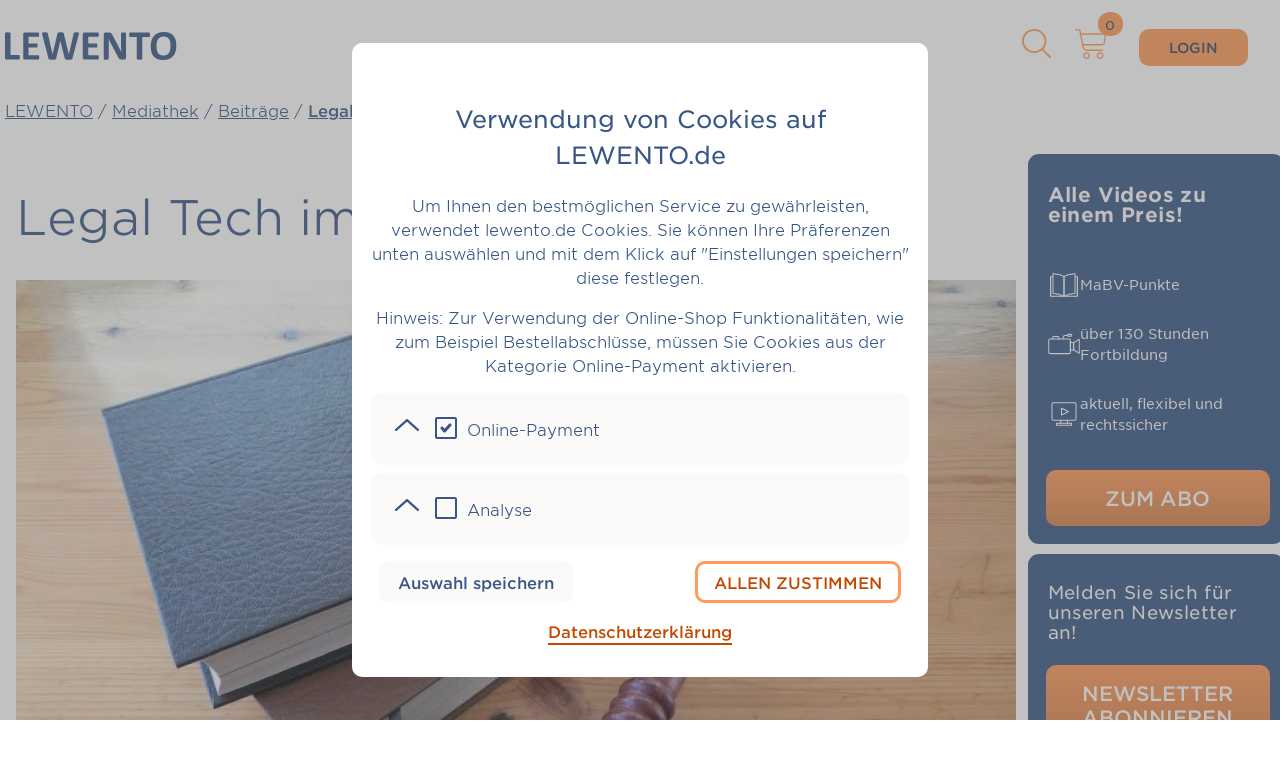

--- FILE ---
content_type: text/html;charset=UTF-8
request_url: https://www.lewento.de/mediathek/beitraege/legal-tech-im-mietrecht
body_size: 60059
content:






<!DOCTYPE html>
<html lang="de" class="">

<head>
  <meta charset="UTF-8">
  <meta http-equiv="X-UA-Compatible" content="IE=edge">
  <meta name="viewport" content="width=device-width, initial-scale=1.0">


  <meta http-equiv="Content-Security-Policy" content="script-src 'nonce-d11c1f7e-37cb-4f0c-a79b-385085094426' https://lewento.matomo.cloud;">
  
  <title>Legal Tech im Mietrecht</title>
  
    <meta name="robots" content="index, follow, max-snippet:[120], max-image-preview:[standard]">
  
  <meta name="description" content="Es geht um die Frage, was ist Inkassodienstleistung und was ist Rechtsberatung; was darf ein Legal-Tech-Unternehmen mit einer Inkassozulassung? "/>

  <meta property="og:site_name" content="Legal Tech im Mietrecht" />
  <meta property="og:title" content="Legal Tech im Mietrecht" />
  <meta property="og:description" content="Es geht um die Frage, was ist Inkassodienstleistung und was ist Rechtsberatung; was darf ein Legal-Tech-Unternehmen mit einer Inkassozulassung? " />
  <meta property="og:url" content="https://www.lewento.de//mediathek/beitraege/legal-tech-im-mietrecht" />
  <meta property="og:type" content="website" />
  <meta property="og:locale" content="de_DE" />
  <meta property="og:image" content="https://www.lewento.de/api/dataEntries/1891/content?contenthash=99dc3441a380d5f34cede04696bc06eceb3d5999b45cb76e9e9d6a359a6f8f05" />
  
  <meta property="twitter:title" content="Legal Tech im Mietrecht" />
  <meta property="twitter:card" content="summary_large_image" />
  <meta property="twitter:url" content="https://www.lewento.de/" />
  <meta property="twitter:description" content="Es geht um die Frage, was ist Inkassodienstleistung und was ist Rechtsberatung; was darf ein Legal-Tech-Unternehmen mit einer Inkassozulassung? " />
    <meta property="twitter:image" content="https://www.lewento.de/api/dataEntries/1891/content?contenthash=99dc3441a380d5f34cede04696bc06eceb3d5999b45cb76e9e9d6a359a6f8f05" />
  <link rel="canonical" href="https://www.lewento.de/mediathek/beitraege/legal-tech-im-mietrecht"/>

    <link rel="stylesheet" href="/assets/css/main.css">   

  <script type="module" nonce="d11c1f7e-37cb-4f0c-a79b-385085094426">
    import * as tracking from '/assets/js/tracking.js';
    tracking.startTracking({
      cloudURL: 'https://lewento.matomo.cloud/',
      domains: ['*.lewento.de'],
      jsSource: '//cdn.matomo.cloud/lewento.matomo.cloud/matomo.js',
      siteId: '1',
      nonce: 'd11c1f7e-37cb-4f0c-a79b-385085094426'
    });
  </script>


  <link rel="shortcut icon" type="image/x-icon" href="/assets/favicons/favicon.ico">
  <link rel="icon" type="image/x-icon" href="/assets/favicons/favicon.ico">
  <link rel="icon" type="image/png" href="/assets/favicons/favicon-32x32.png" sizes="32x32">
  <link rel="icon" type="image/png" href="/assets/favicons/favicon-96x96.png" sizes="96x96">
  <link rel="apple-touch-icon" sizes="180x180" href="/assets/favicons/apple-touch-icon.png">
</head>

<body>


    <dialog id="modal-cookie-consent" class="modal modal__window" aria-label="Cookie Consent">
        <div class="modal__scrolling-container">
            <div class="modal__content modal__content--cookie-consent">
                <h2>Verwendung von Cookies auf LEWENTO.de</h2>
                <p class="modal__text">
                    Um Ihnen den bestmöglichen Service zu gewährleisten, verwendet lewento.de Cookies.
                    Sie können Ihre Präferenzen unten auswählen und mit dem Klick auf "Einstellungen
                    speichern" diese festlegen.
                </p>
                <p class="modal__text">
                    Hinweis: Zur Verwendung der Online-Shop Funktionalitäten, wie zum Beispiel
                    Bestellabschlüsse, müssen Sie Cookies aus der Kategorie Online-Payment aktivieren.
                </p>

                <details class="cookie-consent__details">
                    <summary class="cookie-consent__summary">
                        <i aria-hidden="true" class="details__icon icon--chevron-up"></i>
                        <input
                                type="checkbox"
                                name="lewento_cookieConsent_onlinePayment"
                                id="onlinePaymentCheck"
                                class="checkbox"
                                checked
                        />
                        <label for="onlinePaymentCheck"
                               class="details__summary-title checkbox__label">Online-Payment</label>
                    </summary>
                    <div class="details__content">
                        <p class="cookie-consent__description">Verwendung der Cookies zum Bezahlen.</p>
                        <table class="cookie-consent__table">
                            <thead>
                            <tr>
                                <th class="cookie-consent__table-header">Cookie</th>
                                <th class="cookie-consent__table-header">Beschreibung</th>
                            </tr>
                            </thead>
                            <tbody>
                                <tr>
                                    <td class="cookie-consent__table-column">PayPal</td>
                                    <td class="cookie-consent__table-column">PayPal ist ein Finanzdienstleister, mit welchem Sie Problemlos, nach vorheriger Anmeldung,
            kostenlos unsere Dienstleistungen und Waren bezahlen können. Weiter Informationen zu PayPal finden Sie
            <a href='https://www.paypal.com/de/webapps/mpp/personal' target='_blank' rel='noopener'>hier</a>.
            Die Datenschutz-Erklärung von Paypal finden Sie
            <a href='https://www.paypal.com/de/webapps/mpp/ua/privacy-full?locale.x=de_DE' target='_blank' rel='noopener'>hier</a>. </td>
                                </tr>
                                <tr>
                                    <td class="cookie-consent__table-column">Stripe</td>
                                    <td class="cookie-consent__table-column">Stripe ist ein Technologieunternehmen, das Lösungen für die Wirtschaftsinfrastruktur des Internets aufbaut.
        Wir nutzen Stripe Dienste, um Online-Zahlungen abzuwickeln. Weitere Informationen zu Stripe finden Sie
        <a href='https://stripe.com/de' target='_blank' rel='noopener'>hier</a>.
        Die Datenschutz-Erklärung von Stripe finden Sie <a href='https://stripe.com/de/privacy' target='_blank' rel='noopener'>hier</a>.</td>
                                </tr>
                            </tbody>
                        </table>
                    </div>
                    <i aria-hidden="true" class="details__icon"></i>
                </details>

                <details class="cookie-consent__details">
                    <summary class="cookie-consent__summary">
                        <i aria-hidden="true" class="details__icon icon--chevron-up"></i>
                        <input
                                type="checkbox"
                                name="lewento_cookieConsent_analysis"
                                id="analysisCheck"
                                class="checkbox"
                        />
                        <label for="analysisCheck"
                               class="details__summary-title checkbox__label">Analyse</label>
                    </summary>
                    <div class="details__content">
                        <p class="cookie-consent__description">
                            Diese Cookies werden zu Analysezwecken verwendet.
                        </p>
                        <table class="cookie-consent__table">
                            <thead>
                            <tr>
                                <th class="cookie-consent__table-header">Cookie</th>
                                <th class="cookie-consent__table-header">Beschreibung</th>
                            </tr>
                            </thead>
                            <tbody>
                                <tr>
                                    <td class="cookie-consent__table-column">Matomo</td>
                                    <td class="cookie-consent__table-column">Matomo ist ein Web-Analyse-Tool, welches uns hilf Besucherströme zu messen und
            unsere Webseite zu verbessern. Benutzerdaten (Ip Adressen und besuchte Seiten) werden anonym bei matomo.org
            gespeichert. Weiter Informationen zu Matomo finden Sie
            <a href='https://matomo.org/feature-overview' target='_blank' rel='noopener'>hier</a>.
            Die Datenschutz-Erklärung von Matomo finden Sie
            <a href='https://matomo.org/privacy-policy' target='_blank' rel='noopener'>hier</a>.</td>
                                </tr>
                            </tbody>
                        </table>
                    </div>
                    <i aria-hidden="true" class="details__icon"></i>
                </details>
                <div class="cookie-consent__actions">
                    <button id="button_saveCookieConsentData"
                            class="btn btn--secondary"
                            title="Auswahl speichern">Auswahl speichern</button>
                    <button id="button_saveAllowAllCookieConsentData"
                            class="btn btn--primary"
                            title="Allen Zustimmen">Allen zustimmen</button>
                </div>
                    <a href="/datenschutzerklaerung/" class="btn btn--text"
                       title="Link zur Datenschutzerklärung">Datenschutzerklärung</a>
            </div>
        </div>
    </dialog>

    <header id="main-nav" class="header header--light">
        <div class="header__content">
            <!-- left site with logo of the page -->
            <a href="/" title="zur Startseite" class="header__logo">
                <svg
                        width="172"
                        height="29"
                        viewBox="0 0 172 29"
                        xmlns="http://www.w3.org/2000/svg"
                        class="header__logo-image"
                >
                    <title>LEWENTO Logo</title>
                    <path
                            d="M14.8635 25.2571C14.8635 25.6756 14.8426 26.0313 14.8008 26.3243C14.7729 26.6033 14.7241 26.8404 14.6544 27.0357C14.5847 27.2171 14.4941 27.3496 14.3827 27.4333C14.2851 27.517 14.1666 27.5589 14.0273 27.5589H1.63059C1.17068 27.5589 0.780455 27.4263 0.459911 27.1613C0.153304 26.8823 0 26.4359 0 25.8221V1.23458C0 1.09508 0.04181 0.969527 0.12543 0.857925C0.222987 0.746323 0.376291 0.655652 0.585341 0.585899C0.794391 0.516148 1.07312 0.46034 1.42154 0.418489C1.78389 0.376638 2.22987 0.355713 2.75946 0.355713C3.30299 0.355713 3.74897 0.376638 4.09738 0.418489C4.4458 0.46034 4.72454 0.516148 4.93359 0.585899C5.14264 0.655652 5.28897 0.746323 5.37259 0.857925C5.47015 0.969527 5.51893 1.09508 5.51893 1.23458V23.018H14.0273C14.1666 23.018 14.2851 23.0599 14.3827 23.1436C14.4941 23.2133 14.5847 23.3389 14.6544 23.5202C14.7241 23.6876 14.7729 23.9178 14.8008 24.2108C14.8426 24.4898 14.8635 24.8386 14.8635 25.2571Z"
                    />
                    <path
                            d="M34.1797 25.4035C34.1797 25.808 34.1588 26.1498 34.1169 26.4288C34.0891 26.6939 34.0403 26.9101 33.9706 27.0775C33.9009 27.2449 33.8103 27.3705 33.6988 27.4542C33.6013 27.5239 33.4898 27.5588 33.3644 27.5588H19.7761C19.3162 27.5588 18.926 27.4263 18.6054 27.1612C18.2988 26.8822 18.1455 26.4358 18.1455 25.822V2.21802C18.1455 1.60421 18.2988 1.16477 18.6054 0.899716C18.926 0.620711 19.3162 0.481201 19.7761 0.481201H33.2807C33.4062 0.481201 33.5177 0.516083 33.6152 0.585834C33.7128 0.655588 33.7964 0.781141 33.8661 0.962493C33.9358 1.1299 33.9845 1.35311 34.0124 1.63211C34.0542 1.89717 34.0751 2.23895 34.0751 2.65746C34.0751 3.04807 34.0542 3.38288 34.0124 3.66188C33.9846 3.92694 33.9358 4.14316 33.8661 4.31057C33.7964 4.47797 33.7128 4.60353 33.6152 4.68723C33.5177 4.75698 33.4062 4.79186 33.2807 4.79186H23.6226V11.4043H31.7965C31.9219 11.4043 32.0334 11.4462 32.131 11.5299C32.2425 11.5996 32.333 11.7182 32.4027 11.8856C32.4724 12.0391 32.5212 12.2553 32.5491 12.5343C32.5909 12.7993 32.6118 13.1272 32.6118 13.5178C32.6118 13.9224 32.5909 14.2572 32.5491 14.5222C32.5212 14.7873 32.4724 15.0035 32.4027 15.1709C32.333 15.3244 32.2425 15.436 32.131 15.5057C32.0334 15.5755 31.9219 15.6103 31.7965 15.6103H23.6226V23.2482H33.3644C33.4898 23.2482 33.6013 23.29 33.6988 23.3737C33.8103 23.4435 33.9009 23.562 33.9706 23.7294C34.0403 23.8968 34.0891 24.12 34.1169 24.399C34.1588 24.6641 34.1797 24.9989 34.1797 25.4035Z"
                    />
                    <path
                            d="M67.523 26.1569C67.4394 26.4917 67.3209 26.7637 67.1676 26.973C67.0283 27.1683 66.8123 27.3217 66.5196 27.4334C66.2269 27.531 65.8506 27.5938 65.3907 27.6217C64.9308 27.6635 64.3455 27.6845 63.6347 27.6845C62.8403 27.6845 62.1992 27.6635 61.7114 27.6217C61.2376 27.5938 60.8613 27.531 60.5826 27.4334C60.3038 27.3217 60.1017 27.1683 59.9763 26.973C59.8509 26.7637 59.7533 26.4917 59.6836 26.1569L55.3563 8.99798H55.3145L51.2171 26.1569C51.1474 26.4777 51.0499 26.7428 50.9244 26.9521C50.799 27.1474 50.5969 27.3008 50.3182 27.4124C50.0534 27.524 49.6841 27.5938 49.2102 27.6217C48.7503 27.6635 48.1371 27.6845 47.3706 27.6845C46.5623 27.6845 45.9142 27.6635 45.4264 27.6217C44.9526 27.5938 44.5763 27.531 44.2976 27.4334C44.0188 27.3217 43.8167 27.1683 43.6913 26.973C43.5659 26.7637 43.4614 26.4917 43.3777 26.1569L37.2317 2.532C37.1062 2.02979 37.0365 1.63917 37.0226 1.36017C37.0087 1.06721 37.0853 0.844014 37.2526 0.690562C37.4337 0.537106 37.7194 0.44642 38.1097 0.41852C38.5138 0.376669 39.0713 0.355744 39.7821 0.355744C40.4371 0.355744 40.9528 0.369695 41.329 0.397584C41.7193 0.411546 42.0119 0.460366 42.2071 0.544058C42.4022 0.613808 42.5346 0.72542 42.6043 0.878876C42.6739 1.01838 42.7297 1.22065 42.7715 1.48571L47.5169 22.2229H47.5378L52.4714 1.63219C52.5272 1.36714 52.5969 1.1509 52.6805 0.983493C52.778 0.816089 52.9313 0.690536 53.1404 0.606834C53.3634 0.509181 53.663 0.446404 54.0393 0.418505C54.4156 0.376654 54.9173 0.355728 55.5445 0.355728C56.2134 0.355728 56.743 0.369679 57.1333 0.397569C57.5374 0.425459 57.844 0.488235 58.0531 0.585899C58.2761 0.669601 58.4363 0.795154 58.5339 0.962558C58.6314 1.12996 58.7081 1.35317 58.7638 1.63218L63.8647 22.2229H63.9065L68.6519 1.54847C68.6937 1.32526 68.7495 1.13693 68.8191 0.983478C68.8888 0.816074 69.0212 0.690521 69.2163 0.606819C69.4114 0.509165 69.6902 0.446389 70.0525 0.418489C70.4149 0.376638 70.9236 0.355713 71.5786 0.355713C72.1918 0.355713 72.6657 0.376638 73.0001 0.418489C73.3486 0.446379 73.5994 0.537065 73.7527 0.690531C73.906 0.843984 73.9687 1.07416 73.9409 1.38107C73.9269 1.67403 73.8572 2.07859 73.7318 2.59475L67.523 26.1569Z"
                    />
                    <path
                            d="M93.8842 25.4035C93.8842 25.808 93.8633 26.1498 93.8215 26.4288C93.7937 26.6939 93.7449 26.9101 93.6752 27.0775C93.6055 27.2449 93.5149 27.3705 93.4034 27.4542C93.3059 27.5239 93.1944 27.5588 93.0689 27.5588H79.4807C79.0208 27.5588 78.6306 27.4263 78.31 27.1612C78.0034 26.8822 77.8501 26.4358 77.8501 25.822V2.21802C77.8501 1.60421 78.0034 1.16477 78.31 0.899716C78.6306 0.620711 79.0208 0.481201 79.4807 0.481201H92.9853C93.1108 0.481201 93.2222 0.516083 93.3198 0.585834C93.4174 0.655588 93.501 0.781141 93.5707 0.962493C93.6403 1.1299 93.6891 1.35311 93.717 1.63211C93.7588 1.89717 93.7797 2.23895 93.7797 2.65746C93.7797 3.04807 93.7588 3.38288 93.717 3.66188C93.6891 3.92694 93.6404 4.14316 93.5707 4.31057C93.501 4.47797 93.4174 4.60353 93.3198 4.68723C93.2222 4.75698 93.1108 4.79186 92.9853 4.79186H83.3272V11.4043H91.5011C91.6265 11.4043 91.738 11.4462 91.8355 11.5299C91.947 11.5996 92.0376 11.7182 92.1073 11.8856C92.177 12.0391 92.2258 12.2553 92.2536 12.5343C92.2955 12.7993 92.3164 13.1272 92.3164 13.5178C92.3164 13.9224 92.2955 14.2572 92.2536 14.5222C92.2258 14.7873 92.177 15.0035 92.1073 15.1709C92.0376 15.3244 91.947 15.436 91.8355 15.5057C91.738 15.5755 91.6265 15.6103 91.5011 15.6103H83.3272V23.2482H93.0689C93.1944 23.2482 93.3059 23.29 93.4034 23.3737C93.5149 23.4435 93.6055 23.562 93.6752 23.7294C93.7449 23.8968 93.7937 24.12 93.8215 24.399C93.8633 24.6641 93.8842 24.9989 93.8842 25.4035Z"
                    />
                    <path
                            d="M121.061 25.6337C121.061 25.9546 121.005 26.2406 120.894 26.4917C120.782 26.7428 120.629 26.9521 120.434 27.1195C120.253 27.2869 120.03 27.4124 119.765 27.4961C119.514 27.5659 119.256 27.6007 118.991 27.6007H116.65C116.162 27.6007 115.737 27.5519 115.375 27.4543C115.026 27.3566 114.699 27.1822 114.392 26.9311C114.1 26.6661 113.814 26.3173 113.535 25.8848C113.256 25.4384 112.943 24.8665 112.594 24.169L105.863 11.509C105.473 10.7557 105.076 9.94658 104.671 9.08166C104.267 8.20279 103.905 7.35183 103.584 6.52876H103.543C103.598 7.53319 103.64 8.53761 103.668 9.54204C103.696 10.5325 103.71 11.5579 103.71 12.6181V26.7846C103.71 26.9241 103.668 27.0497 103.584 27.1613C103.515 27.2729 103.382 27.3706 103.187 27.4543C103.006 27.524 102.755 27.5798 102.435 27.6217C102.114 27.6635 101.703 27.6844 101.201 27.6844C100.713 27.6844 100.309 27.6635 99.9888 27.6217C99.6682 27.5798 99.4174 27.524 99.2362 27.4543C99.055 27.3706 98.9296 27.2729 98.8599 27.1613C98.7902 27.0497 98.7554 26.9241 98.7554 26.7846V2.44829C98.7554 1.79262 98.9435 1.30435 99.3198 0.983492C99.71 0.648684 100.184 0.48128 100.741 0.48128H103.689C104.219 0.48128 104.665 0.530115 105.027 0.627769C105.389 0.711471 105.71 0.857949 105.989 1.0672C106.281 1.27646 106.553 1.56942 106.804 1.94608C107.055 2.30878 107.312 2.76216 107.577 3.30622L112.845 13.204C113.152 13.8039 113.452 14.3967 113.744 14.9827C114.051 15.5546 114.344 16.1336 114.622 16.7195C114.901 17.2914 115.173 17.8564 115.438 18.4144C115.702 18.9725 115.96 19.5305 116.211 20.0885H116.232C116.19 19.112 116.155 18.0936 116.127 17.0334C116.114 15.9731 116.107 14.9617 116.107 13.9992V1.29737C116.107 1.15787 116.148 1.03232 116.232 0.920716C116.316 0.809114 116.455 0.711471 116.65 0.627769C116.845 0.544067 117.103 0.488262 117.424 0.46036C117.744 0.418509 118.155 0.397583 118.657 0.397583C119.131 0.397583 119.528 0.418509 119.849 0.46036C120.169 0.488249 120.413 0.544053 120.58 0.627769C120.761 0.711471 120.887 0.809114 120.956 0.920716C121.026 1.03232 121.061 1.15787 121.061 1.29737V25.6337Z"
                    />
                    <path
                            d="M144.935 2.74116C144.935 3.14571 144.914 3.49448 144.872 3.78744C144.844 4.06644 144.795 4.29663 144.726 4.47798C144.656 4.64538 144.565 4.77093 144.454 4.85464C144.356 4.93834 144.245 4.98019 144.119 4.98019H137.346V26.8055C137.346 26.945 137.297 27.0705 137.2 27.1822C137.116 27.2938 136.97 27.3844 136.761 27.4542C136.552 27.5239 136.266 27.5797 135.904 27.6216C135.555 27.6634 135.116 27.6844 134.587 27.6844C134.057 27.6844 133.611 27.6634 133.249 27.6216C132.9 27.5797 132.622 27.5239 132.413 27.4542C132.204 27.3844 132.05 27.2938 131.953 27.1822C131.869 27.0705 131.827 26.945 131.827 26.8055V4.98019H125.054C124.915 4.98019 124.796 4.93834 124.699 4.85464C124.601 4.77093 124.517 4.64538 124.448 4.47798C124.378 4.29663 124.322 4.06644 124.281 3.78744C124.253 3.49448 124.239 3.14571 124.239 2.74116C124.239 2.32265 124.253 1.96691 124.281 1.67395C124.322 1.381 124.378 1.15082 124.448 0.983413C124.517 0.802058 124.601 0.676505 124.699 0.606754C124.796 0.523052 124.915 0.481201 125.054 0.481201H144.119C144.245 0.481201 144.356 0.523052 144.454 0.606754C144.565 0.676505 144.656 0.802058 144.726 0.983413C144.795 1.15082 144.844 1.381 144.872 1.67395C144.914 1.96691 144.935 2.32265 144.935 2.74116Z"
                    />
                    <path
                            d="M171.337 13.7062C171.337 15.9522 171.059 17.9611 170.501 19.7327C169.944 21.5044 169.115 23.0111 168.014 24.2527C166.913 25.4803 165.547 26.4219 163.916 27.0776C162.299 27.7193 160.425 28.0402 158.293 28.0402C156.188 28.0402 154.349 27.7681 152.774 27.2241C151.213 26.6661 149.91 25.8221 148.865 24.6921C147.819 23.5621 147.032 22.1252 146.502 20.3814C145.987 18.6376 145.729 16.573 145.729 14.1875C145.729 11.9973 146.007 10.0303 146.565 8.2865C147.122 6.52876 147.952 5.03606 149.053 3.80843C150.154 2.5808 151.512 1.63915 153.129 0.983489C154.76 0.327824 156.648 0 158.794 0C160.843 0 162.648 0.272032 164.209 0.816095C165.784 1.36016 167.094 2.19718 168.139 3.32716C169.198 4.45713 169.993 5.88704 170.522 7.61688C171.066 9.33277 171.337 11.3625 171.337 13.7062ZM165.568 13.9992C165.568 12.5762 165.456 11.2858 165.233 10.1279C165.01 8.95611 164.627 7.95866 164.083 7.13559C163.554 6.29857 162.843 5.65686 161.951 5.21045C161.059 4.75009 159.944 4.51991 158.606 4.51991C157.254 4.51991 156.126 4.77799 155.22 5.29415C154.314 5.79636 153.582 6.47294 153.025 7.32392C152.467 8.17489 152.07 9.17234 151.833 10.3163C151.61 11.4462 151.499 12.646 151.499 13.9155C151.499 15.3942 151.61 16.7264 151.833 17.9122C152.056 19.0841 152.432 20.0885 152.962 20.9255C153.491 21.7625 154.202 22.4042 155.094 22.8507C155.986 23.2831 157.108 23.4993 158.46 23.4993C159.812 23.4993 160.941 23.2482 161.847 22.746C162.752 22.2438 163.484 21.5602 164.042 20.6953C164.599 19.8304 164.989 18.826 165.212 17.682C165.449 16.5242 165.568 15.2965 165.568 13.9992Z"
                    />
                </svg>
                <span class="sr-only">Klicken Sie hier um auf die Startseite zu gelangen</span>
            </a>

            <nav class="header-nav">
                <ul class="header-nav__ul">
                    <li tabindex="0">
                        <button class="header-nav__item header-nav__item--small arrow__after">Shop</button>
                        <ul class="header-nav__ul--media header-nav__ul--border-radius-right">
                            <li>
                                <a href="/akademie/videos/" class="header-nav__sub-item">Videos</a>
                            </li>
                            <li>
                                <a href="/mustervorlagen/" class="header-nav__sub-item">Mustervorlagen</a>
                            </li>
                            <li>
                                <a href="/akademie/webinare/" class="header-nav__sub-item">Webinare</a>
                            </li>
                            <li>
                                <a href="/shop/experten-chat-produkt.html" class="header-nav__sub-item">Expertenchat</a>
                            </li>
                            <li>
                                <a href="/pro/immobilienverwalter" class="header-nav__sub-item">LEWENTO Pro Abo</a>
                            </li>
                            <li>
                                <a href="/junge-talente/immobilienverwalter" class="header-nav__sub-item">Junge Talente</a>
                            </li>
                        </ul>
                    </li>
                    <li>
                        <a href="/akademie/videos/" class="header-nav__item">Videos</a>
                    </li>
                    <li tabindex=0>
                        <button class="header-nav__item arrow__after">Themen</button>
                        <ul class="header-nav__ul--media header-nav__ul--border-radius-right">
                            <li>
                                <a href="/rechtsgebiete/immobilien/wohnungseigentuemergemeinschaft/" class="header-nav__sub-item">WEG</a>
                            </li>
                            <li>
                                <a href="/rechtsgebiete/immobilien/wohnen/" class="header-nav__sub-item">Wohnen</a>
                            </li>
                            <li>
                                <a href="/rechtsgebiete/immobilien/gewerbe/" class="header-nav__sub-item">Gewerbe</a>
                            </li>
                            <li>
                                <a href="/rechtsgebiete/datenschutz/" class="header-nav__sub-item">Datenschutz</a>
                            </li>
                        </ul>
                    </li>
                    <li tabindex=0>
                        <button class="header-nav__item arrow__after">Mediathek</button>
                        <ul class="header-nav__ul--media header-nav__ul--border-radius-right">
                            <li>
                                <a href="/mediathek/beitraege/" class="header-nav__sub-item">Beiträge</a>
                            </li>
                            <li>
                                <a href="/mediathek/urteile/" class="header-nav__sub-item">Aktuelle Urteile</a>
                            </li>
                            <li>
                                <a href="/mediathek/lexikon/" class="header-nav__sub-item">Lexikon</a>
                            </li>
                            <li>
                                <a href="https://open.spotify.com/show/2L6DoWrQ6czAL9fBVDV074?si=d0d47991934c4019&amp;nd=1&amp;dlsi=c7bd373a10fe49b3" target="_blank" rel="nofollow noindex" class="header-nav__sub-item">Podcast</a>
                            </li>
                            <li>
                                <a href="/akademie/videos/?text=verwaltertalk" class="header-nav__sub-item">Verwalter Talk</a>
                            </li>
                        </ul>
                    </li>

                    <li>
                        <a href="/suche.html" class="visible-mobile header-nav__item">Suche</a>
                    </li>
                        <li>
                                <a href="/mein-konto/login.html?referer=/mediathek/beitraege/legal-tech-im-mietrecht"
                                class="visible-mobile header-nav__item">Login</a>
                        </li>
                </ul>
            </nav>

            <!-- right site of header with shopping cart, search and toggle menu -->
            <div class="header__end">
                <a href="/suche.html" class="header__search" title="zur Suche">
                    <img src="/assets/icons/search_orange.svg" title="zur Suche" alt="zur Suche" decoding="async"/>
                    <i class="sr-only">Klicken Sie hier um zur Suchseite zu gelangen</i>
                </a>
                <a href="/shop/warenkorb.html" class="header__shopping-cart" title="zum Warenkorb">
                    <img
                            src="/assets/icons/shoppingcart_orange.svg"
                            title="zum Warenkorb"
                            alt="zum Warenkorb"
                            decoding="async"
                    />
                    <i class="sr-only">Klicken Sie hier um zum Warenkorb zu gelangen</i>
                </a>
                <div class="shopping-cart-counter__content">
                    <sup class="shopping-cart-counter__sup">0</sup>
                </div>
                        <a rel="nofollow" href="/mein-konto/login.html?referer=/mediathek/beitraege/legal-tech-im-mietrecht" class="btn btn--login invisible-mobile">Login</a>
                <!-- Toggel um menu zu öffnen -->
                <a href="#main-nav" title="Menü öffnen" class="mobile-nav--open">
                    <span></span>
                    <span></span>
                    <span></span>
                </a>
                <!-- Toggel um menu zu schließen -->
                <a href="#" title="Menü schließen" class="mobile-nav--close">
                    <span></span>
                    <span></span>
                </a>
            </div>
        </div>
    </header>
    
    <nav class="page-section__content">
        <p class="breadcrumb ">
                <a href="/"
                   title="LEWENTO"
                   class="breadcrumb__link "
                >LEWENTO</a> / 
                <a href="/mediathek/"
                   title="Mediathek"
                   class="breadcrumb__link "
                >Mediathek</a> / 
                <a href="/mediathek/beitraege/"
                   title="Beiträge"
                   class="breadcrumb__link "
                >Beiträge</a> / 
                <a href="/mediathek/beitraege/legal-tech-im-mietrecht"
                   title="Legal Tech im Mietrecht"
                   class="breadcrumb__link breadcrumb__link--current"
                >Legal Tech im Mietrecht</a>
        </p>
    </nav>

    
    <dialog id="newsletter-popup" class="newsletter-modal">
        <div class="newsletter-modal-content">
            <button id="close-popup" class="newsletter-close-button">&times;</button>
            <h2 class="font-white m-0 font__bold">Newsletter abonnieren & <span class="font-orange">5€ Gutschein</span>* sichern!</h2>
            <p class="font-white m-0">Kompakt & aktuell - die wichtigsten Updates für Immobilienverwalter.</p>
            <form class="m-t-10" id="newsletter-popup-form">
    <input type="hidden"
            name="topic_id"
             value="1"
            
            class=""
            
             />
                <label class="" for="newsletter-email-input">Ihre E-Mail-Adresse</label>
                <input type="email" class="" name="address" id="newsletter-email-input" tabindex="1" required>
                <label class="" for="newsletterPopupCCR">Bitte tragen Sie das Ergebnis von 12 + 0 ein</label>
                <input type="text" name="ccr" id="newsletterPopupCCR" class="m-0"
                    placeholder="" tabindex="2" required tabindex="2" />
                <div class="form-row form-row--for-checkbox">
                    <input type="checkbox" name="termsAndConditionsAccepted" id="terms-and-conditions-checkbox-popup"
                        class="checkbox checkbox--on-dark-bg" required tabindex="3" />
                    <label for="terms-and-conditions-checkbox-popup" class="checkbox__label checkbox__label--on-dark-bg">
                        Ich habe die Hinweise zur Datenverarbeitung zur Kenntnis genommen.
                    </label>
                </div>
                <p id="error-message" class="alert--error-on-dark-bg__bold" style="display: none;"></p>
                <div class="form-row">
                    <small class="font-white font-cursiv font__xs">*Gutschein 7 Tage gültig</small>
                    <button type="submit" id="newsletterPopupSubmit" class="btn btn--login__white">Newsletter abonnieren</button>
                </div>
            </form>
            <div class="alert--success-on-dark-bg m-t-15" id="success-message" style="display: none;">
                Vielen Dank für Ihre Anmeldung. Wir haben Ihnen eine E-Mail zur Bestätigung der Anmeldung gesendet.
            </div>
        </div>
    </dialog>

    <script nonce="d11c1f7e-37cb-4f0c-a79b-385085094426">
        const newsletterPopup = document.getElementById('newsletter-popup');
        const newsletterPopupForm = document.getElementById('newsletter-popup-form');
        const errorMessage = document.getElementById('error-message');
        const newsletterPopupSubmit = document.getElementById('newsletterPopupSubmit');

        function closePopupDialog() {
            newsletterPopup.close();
            document.getElementById('newsletter-fieldset').disabled = '';
            const expiry = new Date();
            expiry.setHours(expiry.getHours() + 2);
            localStorage.setItem('newsletterPopupShown', expiry.toISOString());
        }

        function initNewsletterPopup() {
            if (window.location.href.includes('#modal-cookie-consent')) return;
            
            const isSubscribed = 'false';
            const hasShown = new Date(localStorage.getItem('newsletterPopupShown')) > new Date();
            if (isSubscribed === 'true' || hasShown) return;

            setTimeout(() => {
                newsletterPopup.showModal();
                document.getElementById('newsletter-fieldset').disabled = 'disabled';
            }, 60000);

            document.getElementById('close-popup').addEventListener('click', () => {
                closePopupDialog();
            });
        }

        function showErrorMessage(error) {
            if (error.startsWith('Wert muss eindeutig sein: NL_Subscriber.address =')) {
                error = 'Ihre E-Mailadresse ist bereits registriert worden';
            }
            errorMessage.innerHTML = error;
            errorMessage.style.display = 'block';
            document.getElementById('newsletterPopupCCR').value = ""
        }

        function clearErrorMessage() {
            errorMessage.innerHTML = '';
            errorMessage.style.display = 'none';
        }

        async function handleNewsletterSubmit(event) {
            event.preventDefault();
            clearErrorMessage();
            newsletterPopupSubmit.disabled = 'disabled';
            const form = event.target;
            const formData = new FormData(form);
            const response = await fetch('/api/extensions/execute/newsletters/subscribe', {
                method: 'POST',
                headers: { 
                    'Content-Type': 'application/x-www-form-urlencoded',
                    'Accept': 'application/json'
                },
                body: new URLSearchParams(formData),
            });
            if (response.ok) {
                document.getElementById('success-message').style.display = 'block';
                newsletterPopupForm.style.display = 'none';
                setTimeout(() => {
                    closePopupDialog();
                }, 5000);
            } else {
                showErrorMessage((await response.json()).localizedMessage);               
            }
            newsletterPopupSubmit.disabled = '';
        }

        document.addEventListener('DOMContentLoaded', initNewsletterPopup);
        newsletterPopupForm.addEventListener('submit', handleNewsletterSubmit);
        newsletterPopupForm.querySelectorAll('input').forEach(input => {
            input.addEventListener('input', clearErrorMessage);
        });
    </script>

    <main class="">

    <section class="page-section__content">
      <div class="grid-container">
        <main class="grid-main">
      <div class="page-section__content--narrow">
        <h1 class="headline--big blog-post__headline">Legal Tech im Mietrecht</h1>
        <img
          src="/api/dataEntries/1891/content?contenthash=99dc3441a380d5f34cede04696bc06eceb3d5999b45cb76e9e9d6a359a6f8f05"
          title="Legal Tech im Mietrecht"
          alt="Legal Tech im Mietrecht"
          class="blog-entry__image"
          decoding="async"
        />
        <div class="blog-post__content">
          <small class="font__grey">17.01.2020</small>


            <div class="regwall-container">
              <!-- Wrapped full post content that will be truncated after 50rem -->
              <div class="regwall-content">
              
              <div class="blog-post__content--space-top">
                
            
<h1>Legal Tech im Mietrecht</h1><p>Ein registrierter Inkassodienstleister darf an ihn abgetretene Ansprüche aus der “Mietpreisbremse” einklagen. Die Abtretungen sind wirksam. (BGH, Urteil vom 27.11.2019, Az. VIII ZR 285/18).</p>
<p>Der BGH hat in einem Verfahren, in dem um 23,49 € ging, auf 99 Seiten Grundsätzliches entschieden. Es geht um die Frage, was ist Inkassodienstleistung und was ist Rechtsberatung; was darf ein Legal-Tech-Unternehmen mit einer Inkassozulassung?</p>
<p>Das Geschäftsmodell der als Rechtsdienstleisterin für Inkassodienstleistungen registrierten Klägerin sieht – verkürzt – wie folgt aus: Sie stellt online einen Mietpreisrechner zur Verfügung. Sie wirbt unter anderem damit, Rechte von Wohnraummietern aus der Mietpreisbremse “ohne Kostenrisiko” durchzusetzen. Sie verlangt eine Vergütung in Höhe eines Drittels “der ersparten Jahresmiete” im Fall des Erfolges. Dazu treten die Kunden der Klägerin Ansprüche gegen ihre Vermieter ab. Die Klägerin macht das Auskunftsverlangen geltend und erhebt dann die Rüge gemäß § 556g BGB und macht Rückzahlungsansprüche im Hinblick auf die überhöhten Mieten und Zahlungsansprüche im Hinblick auf die außergerichtlichen Rechtsverfolgungskosten geltend.</p>
<p>Der BGH hat entschieden, dass die Leistungen der Inkassodienstleisterin „(noch)“ von der Befugnis zur Erbringung von Rechtsdienstleistungen gedeckt sind. Er setzt sich ausführlich mit dem Rechtsdienstleistungsgesetz, den diesbezüglichen Gesetzesmaterialien sowie der einschlägigen Rechtsprechung des Bundesverfassungsgerichts auseinander und kommt zu dem Ergebnis, dass der Begriff der Inkassodienstleistungen nicht nur der reine Forderungseinzug ist, sondern auch deren Hilfsleistungen umfasst. Die Geltendmachung des Auskunftsanspruchs und das Erheben der Rüge stellten derartige Leistungen dar, so das Gericht. Dieses Urteil ruft insbesondere in der Anwaltschaft ein geteiltes Echo hervor. Viele Anwälte sehen einen Wertungswiderspruch zwischen den Möglichkeiten der Inkassodienstleister, ihre Leistungen „kostenlos“ und auf Basis von Erfolgshonoraren anzubieten, und der berufsrechtlichen Verpflichtung der Rechtsanwälte, Honorare zu vereinbaren.</p>
<p>Immer wieder schreibt der BGH, es sei „(noch) gedeckt“. Offensichtlich weist das Gericht mit dieser Wortwahl darauf hin, dass die Grenzen des Erlaubten erreicht sein könnten. Neben den genannten Tätigkeiten bietet die Inkassodienstleisterin auch noch die Geltendmachung von Auskunftsansprüchen nach der DSGVO an. Für diese lässt sie sich bevollmächtigen. Ob und inwieweit diese Tätigkeit nach dem Rechtsdienstleistungsgesetz noch von einem Inkassodienstleister angeboten werden können, erscheint hier auch nach der Lektüre des oben genannten BGH-Urteils zweifelhaft.</p>
<p>Autor: <a href="https://www.gross.team/">GROSS Rechtsanwaltsgesellschaft mbH</a></p>
<p>Bildnachweis: <a href="https://pixabay.com/de/photos/hammer-b%C3%BCcher-gesetz-gericht-620011/">Pixabay</a></p>
    
              </div>
              
              
              
              
              
              
              
              </div>
                <!-- Registration widget overlay -->
                <div class="regwall-container__widget">
                  <div class="">
                    <h3>Kostenlos weiterlesen!</h3>
                    <p>Jetzt einloggen oder neu registrieren, um den gesamten Inhalt zu lesen.</p>
                  </div>
                  <a href="/mein-konto/login.html?referer=/mediathek/beitraege/legal-tech-im-mietrecht" role="button" class="btn btn--gradient">
                    Registrierung / Login
                  </a>
                </div>
              </div>

      </div>
      <hr class="page-section__divider" />
      </main>

        <aside class="disturbor__container">
            <div class="disturbor__movable">
                <div class="disturbor__movable--container">
                    <h3 class="disturbor__container--title font__bold font__sl">
                        Alle Videos zu einem Preis!
                    </h3>
                        <ol class="disturbor__container--list">
                                <li class="disturbor__container--list_item">
                                    <img src="/assets/icons/lexikon-white.svg" />
                                    <p>MaBV-Punkte</p>
                                </li>
                                <li class="disturbor__container--list_item">
                                    <img src="/assets/icons/mediathek-white.svg" />
                                    <p>über 130 Stunden Fortbildung</p>
                                </li>
                                <li class="disturbor__container--list_item">
                                    <img src="/assets/icons/webinare-white.svg" />
                                    <p>aktuell, flexibel und rechtssicher</p>
                                </li>
                        </ol>
                    <a href="/flatrates/videokurse/" role="button" class="btn btn--gradient">
                        Zum Abo
                    </a>
                </div>
                    <div class="disturbor__movable--container m-t-10">
                        <h3 class="disturbor__container--title">
                            Melden Sie sich für unseren Newsletter an!
                        </h3>
                        <a id="footerLink" role="button" class="btn btn--gradient">
                            Newsletter abonnieren
                        </a>
                    <div>
            </div>
        </aside>
            <script nonce="d11c1f7e-37cb-4f0c-a79b-385085094426">
                document.addEventListener('DOMContentLoaded', () => {
                    document.getElementById("footerLink").addEventListener("click", function(event) {
                        event.preventDefault(); 
                        document.getElementById("footer").scrollIntoView({ behavior: "smooth" });
                        setTimeout(() => {
                            document.getElementById("newsletter-email-input").focus();
                        }, 800);
                    });
                });
            </script>
      </div>
    </section>

    <section class="page-section__content teaser-box--space-bottom">
      <h4 class="headline--big page-section__content--center">Services</h4>
    <div class="teaser-box">
        <a href="/junge-talente/" class="teaser-box__content teaser-box-big" title="Fortbildung">
            <figure class="teaser-box__icon">
                <i aria-hidden="true" class="icon icon--webinare-neu_white"></i>
                <figcaption class="sr-only">Icon für Junge Talente</figcaption>
            </figure>
            <h3 class="teaser-box__headline">Junge Talente</h3>
            <span class="teaser-box__link">Zum Service</span>
        </a>

        <a href="/akademie/videos/?text=verwaltertalk" target="_blank" class="teaser-box__content teaser-box-big" title="Verwalter Talk">
            <figure class="teaser-box__icon">
                <i aria-hidden="true" class="icon icon--video"></i>
                <figcaption class="sr-only">Icon für Verwalter Talk</figcaption>
            </figure>
            <h3 class="teaser-box__headline">Verwalter Talk</h3>
            <span class="teaser-box__link">Zum Service</span>
        </a>

        <a href="/pro/immobilienverwalter" class="teaser-box__content teaser-box-big" title="LEWENTO Pro">
            <figure class="teaser-box__icon">
                <i aria-hidden="true" class="icon icon--lew-pro"></i>
                <figcaption class="sr-only">Icon für LEWENTO Pro</figcaption>
            </figure>
            <h3 class="teaser-box__headline">LEWENTO Pro</h3>
            <span class="teaser-box__link">Zum Service</span>
        </a>

    </div>
    </section>
    <section class="page-section__content">
        <h4 class="headline--big page-section__content--center">Aktuelle Beiträge</h4>
            <p class="page-section__content--center blog-post-teaser__intro-text">
                Hier finden Sie aktuelle Beiträge und aktuelle Urteile zu relevanten Themen im Bereich des
                Immobilienrechts und Datenschutzes. Speziell für Immobilien-Verwalter.
            </p>
    <div class="teaser-box">
                    <a href="/mediathek/beitraege/untermiete-mit-gewinn" title="Untermiete mit Gewinn"
                       class="teaser-box__content blog-post-teaser blog-post-teaser--small" id="item_854552">
                    <img class="blog-post-teaser__image blog-post-teaser__image--small"
                        src="/api/dataEntries/2588743/content?contenthash=9ba6d7d70901620e19efdb7140782bba69880fba23ee13ab74b055e22f88fa95"
                        title="Untermiete mit Gewinn"
                        alt="Untermiete mit Gewinn"
                        loading="lazy"
                        decoding="async"
                    >
                    <h3 class="d-webkit-inline-box lines-4">Untermiete mit Gewinn</h3>
                    <p class="blog-post-teaser__description d-webkit-inline-box lines-4">
                        Wegweisendes Urteil erwartet
                    </p>
                    <span class="btn btn--primary blog-post-teaser__link">mehr erfahren</span>
                </a>
                    <a href="/mediathek/beitraege/wann-entsteht-eigentlich-qualitat-im-arbeitsalltag" title="Wann entsteht eigentlich Qualität im Arbeitsalltag?"
                       class="teaser-box__content blog-post-teaser blog-post-teaser--small" id="item_855535">
                    <img class="blog-post-teaser__image blog-post-teaser__image--small"
                        src="/api/dataEntries/2632786/content?contenthash=30b47b04cb077968a3171560810d72bdd1fe9f4e329dcb498bf533d9e2328038"
                        title="Wann entsteht eigentlich Qualität im Arbeitsalltag?"
                        alt="Wann entsteht eigentlich Qualität im Arbeitsalltag?"
                        loading="lazy"
                        decoding="async"
                    >
                    <h3 class="d-webkit-inline-box lines-4">Wann entsteht eigentlich Qualität im Arbeitsalltag?</h3>
                    <p class="blog-post-teaser__description d-webkit-inline-box lines-4">
                        Warum Weiterbildung vorhanden ist – und trotzdem Unsicherheit bleibt.
                    </p>
                    <span class="btn btn--primary blog-post-teaser__link">mehr erfahren</span>
                </a>
                    <a href="/mediathek/beitraege/kein-zuruckbehaltungsrecht-bei-hausgeldvorschussen" title="Kein Zurückbehaltungsrecht bei Hausgeldvorschüssen "
                       class="teaser-box__content blog-post-teaser blog-post-teaser--small" id="item_854510">
                    <img class="blog-post-teaser__image blog-post-teaser__image--small"
                        src="/api/dataEntries/2582994/content?contenthash=9aabcf449e48a8c34cb606ae482bfc2308dc0df9b074759077e1d37b6aa2337d"
                        title="Kein Zurückbehaltungsrecht bei Hausgeldvorschüssen "
                        alt="Kein Zurückbehaltungsrecht bei Hausgeldvorschüssen "
                        loading="lazy"
                        decoding="async"
                    >
                    <h3 class="d-webkit-inline-box lines-4">Kein Zurückbehaltungsrecht bei Hausgeldvorschüssen </h3>
                    <p class="blog-post-teaser__description d-webkit-inline-box lines-4">
                        Wenn Du nicht abrechnest, zahle ich nicht… 
                    </p>
                    <span class="btn btn--primary blog-post-teaser__link">mehr erfahren</span>
                </a>
                    <a href="/mediathek/beitraege/von-elf-auf-zwei-stunden-wie-everreal-den-vermietungsalltag-revolutioniert" title="Von elf auf zwei Stunden: Wie EverReal den Vermietungsalltag revolutioniert"
                       class="teaser-box__content blog-post-teaser blog-post-teaser--small" id="item_617487">
                    <img class="blog-post-teaser__image blog-post-teaser__image--small"
                        src="/api/dataEntries/2070272/content?contenthash=cdce6c7daf984b1d7d6e0f97d390a97b7a78b69380e6f8286ffa26917ead3091"
                        title="Von elf auf zwei Stunden: Wie EverReal den Vermietungsalltag revolutioniert"
                        alt="Von elf auf zwei Stunden: Wie EverReal den Vermietungsalltag revolutioniert"
                        loading="lazy"
                        decoding="async"
                    >
                    <h3 class="d-webkit-inline-box lines-4">Von elf auf zwei Stunden: Wie EverReal den Vermietungsalltag revolutioniert</h3>
                    <p class="blog-post-teaser__description d-webkit-inline-box lines-4">
                        Mehr Zeit fürs Wesentliche: Digitalisierung als Entlastung im Verwaltungsalltag
                    </p>
                    <span class="btn btn--primary blog-post-teaser__link">mehr erfahren</span>
                </a>
    </div>
        <div class="teaser-box">
            <a href="/mediathek/beitraege/" class="btn btn--text teaser-box__more">Alle anzeigen</a>
        </div>
    </section>

    </main>


    <footer id="footer" class="footer--top-space">
        <div class="footer__content">
            <div class="footer__section">
                <address class="footer__sub-container">
                    <p class="footer__heading">Kontakt</p>
                    <p>LEWENTO GmbH</p>
                    <p>Storkower Straße 101B</p>
                    <p>10407 Berlin</p>
                </address>
                <div class="footer__sub-container">
                    <p class="footer__heading">E-Mail</p>
                    <p>kontakt@lewento.de</p>
                    <p>
                        <a href="https://www.instagram.com/lewento.de/" target="_blank" rel="noopener" class="social">
                            <img src="/assets/images/instagram.webp" alt="Instagram">
                        </a>
                        <a href="https://www.facebook.com/lewento.de" target="_blank" rel="noopener" class="social">
                            <img src="/assets/images/facebook.webp" alt="Facebook">
                        </a>
                        <a href="https://www.linkedin.com/company/lewentogmbh/" target="_blank" rel="noopener" class="social">
                            <img src="/assets/images/linkedIn.png" alt="LinkedIn">
                        </a>
                        <a href="https://m.youtube.com/channel/UCPsF_hZx4fikIlYLe3tBsHQ" target="_blank" rel="noopener" class="social">
                            <img src="/assets/images/youtube.webp" alt="Youtube" class="m-b-5">
                        </a>
                    </p>
                </div>
                <div class="footer__form-container">
                    <h2 class="font-white m-0 font__bold">Newsletter abonnieren & <span class="font-orange">5€ Gutschein</span>* sichern!</h2>
                    <p class="font-white m-0">Kompakt & aktuell - die wichtigsten Updates für Immobilienverwalter.</p>
                    <p style="display: none;" id="newsletter-success-message" class="alert--success-on-dark-bg m-t-15">
                        Vielen Dank für Ihre Anmeldung.
                        Wir haben Ihnen eine E-Mail zur Bestätigung der Anmeldung gesendet.
                    </p>
                    <form method="post" action="/api/extensions/execute/newsletters/subscribe" id="newsletter">
                        <fieldset id="newsletter-fieldset">  
    <input type="hidden"
            name="topic_id"
             value="1"
            
            class=""
            
             />
                            <div class="form-row">
                                <label for="newsletter-email-input" class="sr-only">Ihre E-Mail-Adresse</label>
                                <input
                                    id="newsletter-email-input"
                                    type="email"
                                    name="address"
                                    class="input--partial-width input--on-dark-bg"
                                    placeholder="Ihre E-Mail-Adresse"
                                    required
                                    tabindex="1"
                                />
                            </div>
                            <div class="form-row">
                                <label for="ccr" class="checkbox__label--on-dark-bg sr-only">
                                    Bitte tragen Sie das Ergebnis von 12 + 0 ein:
                                </label>
                                <input
                                        id="ccr"
                                        type="text"
                                        name="ccr"
                                        class="input--partial-width input--on-dark-bg"
                                        placeholder="Bitte tragen Sie das Ergebnis von 12 + 0 ein"
                                        required
                                        tabindex="2"
                                />
                                <button id="newsletter-submit" type="submit" class="btn btn--login__white" tabindex="4">Abonnieren</button>
                            </div>
                            <div class="form-row form-row--for-checkbox">
                                <input
                                        type="checkbox"
                                        name="termsAndConditionsAccepted"
                                        id="terms-and-conditions-checkbox"
                                        class="checkbox checkbox--on-dark-bg"
                                        required
                                        tabindex="3"
                                />
                                <label for="terms-and-conditions-checkbox" class="checkbox__label checkbox__label--on-dark-bg">
                                    Ich habe die Hinweise zur Datenverarbeitung zur Kenntnis genommen.
                                </label>
                            </div>
                                <p style="display: none;" id="newsletter-error-message" class="alert--error-on-dark-bg__bold"></p>
                                <small class="font-white font-cursiv font__xs">*Gutschein 7 Tage gültig</small>
                        </fieldset>
                    </form>
                </div>
            </div>
            <hr class="footer__divider" />
            <div class="footer__section">
                <div class="footer__container--medium">
                    <div class="footer__sub-container">
                        <a href="/mustervorlagen/" class="footer__link footer__link--accentuated">Mustervorlagen</a>
                        <a href="/fortbildung/" class="footer__link footer__link--accentuated">Fortbildung</a>
                        <a href="/flatrates/experten-chat/" class="footer__link footer__link--accentuated">Expertenchat</a>
                        <a href="/akademie/webinare/" class="footer__link footer__link--accentuated">Webinare</a>
                        <a href="/akademie/videos/" class="footer__link footer__link--accentuated">Videos</a>
                    </div>
                    <div class="footer__sub-container">
                        <a href="/agb.html" class="footer__link">AGB</a>
                        <a href="/impressum/" class="footer__link">Impressum | Kontakt</a>
                        <a href="/datenschutzerklaerung/" class="footer__link">Datenschutzerklärung</a>
                        <a href="/haeufig-gestellte-fragen.html" class="footer__link">FAQ | Häufige Fragen</a>
                        <a href="#modal-cookie-consent" class="footer__link">Cookie Einstellungen</a>
                        <a href="/suche.html" class="footer__link">Suchen</a>
                    </div>
                </div>
                <div class="footer__container--large">
                    <div class="footer__sub-container">
                        <span class="footer__link footer__link--accentuated">Themen</span>
                        <a href="/rechtsgebiete/immobilien/wohnungseigentuemergemeinschaft/" class="footer__link">WEG</a>
                        <a href="/rechtsgebiete/immobilien/wohnen/" class="footer__link">Wohnen</a>
                        <a href="/rechtsgebiete/immobilien/gewerbe/" class="footer__link">Gewerbe</a>
                        <a href="/rechtsgebiete/datenschutz/" class="footer__link">Datenschutz</a>
                    </div>
                    <div class="footer__sub-container">
                        <a href="/mediathek/" class="footer__link footer__link--accentuated">Mediathek</a>
                        <a href="/mediathek/beitraege/" class="footer__link">Beiträge</a>
                        <a href="/mediathek/urteile/" class="footer__link">Aktuelle Urteile</a>
                        <a href="/mediathek/lexikon/" class="footer__link">Lexikon</a>
                        <a href="https://open.spotify.com/show/2L6DoWrQ6czAL9fBVDV074?si=d0d47991934c4019&amp;nd=1&amp;dlsi=c7bd373a10fe49b3" class="footer__link">Podcasts</a>
                        <a href="/akademie/videos/?text=verwaltertalk" class="footer__link">Verwalter Talk</a>
                    </div>
                    <div class="footer__sub-container">
                        <a href="/mediathek/#selectedTopics" class="footer__link footer__link--accentuated">Ausgewähltes</a>
                            <a href="/mediathek/beitraege/weiterbildungspflicht-fur-immobilienverwalter"
                            class="footer__link" title="Weiterbildungspflicht für Immobilienverwalter">
                                Weiterbildungspflicht für Immobilienverwalter
                            </a>
                            <a href="/mediathek/beitraege/verwalterzertifizierung-vorbereitung-per-video-geht-das"
                            class="footer__link" title="Verwalterzertifizierung – Vorbereitung per Video – geht das?">
                                Verwalterzertifizierung – Vorbereitung per Video – geht das?
                            </a>
                    </div>
                </div>
            </div>
            <div class="footer__section">
                <div class="footer__container--medium">
                    <sup>*</sup>&nbsp;Pflichtfeld
                </div>
            </div>
        </div>
    </footer>
    <script nonce="d11c1f7e-37cb-4f0c-a79b-385085094426">
        const footerNewsletterForm = document.getElementById('newsletter');
        const footerErrorMessage = document.getElementById('newsletter-error-message');
        const footerSuccessMessage = document.getElementById('newsletter-success-message');
        const footerNewsletterSubmit = document.getElementById('newsletter-submit');

        function footerShowErrorMessage(error) {
            if (error.startsWith('Wert muss eindeutig sein: NL_Subscriber.address =')) {
                error = 'Ihre E-Mailadresse ist bereits registriert worden';
            }
            footerErrorMessage.innerHTML = error;
            footerErrorMessage.style.display = 'block';
            document.getElementById('ccr').value = ""
        }

        function footerClearErrorMessage() {
            footerErrorMessage.innerHTML = '';
            footerErrorMessage.style.display = 'none';
        }

        async function footerHandleNewsletterSubmit(event) {
            event.preventDefault();
            footerClearErrorMessage();
            footerNewsletterSubmit.disabled = 'disabled';
            const form = event.target;
            const formData = new FormData(form);
            const response = await fetch('/api/extensions/execute/newsletters/subscribe', {
                method: 'POST',
                headers: { 
                    'Content-Type': 'application/x-www-form-urlencoded',
                    'Accept': 'application/json'
                },
                body: new URLSearchParams(formData),
            });
            if (response.ok) {
                console.log(response, response.ok);
                footerSuccessMessage.style.display = 'block';
                footerNewsletterForm.style.display = 'none';
            } else {
                footerShowErrorMessage((await response.json()).localizedMessage);               
            }
            footerNewsletterSubmit.disabled = '';
        }

        footerNewsletterForm.addEventListener('submit', footerHandleNewsletterSubmit);
        footerNewsletterForm.querySelectorAll('input').forEach(input => {
            input.addEventListener('input', footerClearErrorMessage);
        });
    </script>

</body>

</html>



--- FILE ---
content_type: text/css
request_url: https://www.lewento.de/assets/css/main.css
body_size: 21691
content:
/** Fonts **/
@font-face {
  font-family: gothammssm;
  src: url(../fonts/GothamSSm-Light.woff2);
  font-weight: 300;
}
@font-face {
  font-family: gothammssm;
  src: url(../fonts/GothamSSm-Book.woff2);
  font-weight: normal;
}
@font-face {
  font-family: gothammssm;
  src: url(../fonts/GothamSSm-Medium.woff2);
  font-weight: 500;
}
@font-face {
  font-family: gothammssm;
  src: url(../fonts/GothamSSm-Bold.woff2);
  font-weight: bold;
}
:root {
  /** Fonts **/
  --font-family: gothammssm;
  --font-weight-light: 300;
  --font-weight-medium: 500;
  --font-size-small: 0.75rem;
  --font-size-large: 1.5rem;
  --font-size-huge: 2.5rem;

  /** colors **/
  --blue: #375685;
  --dark-blue: #284269;
  --light-blue: #d1e3ff;
  --orange: #ff9a59;
  --dark-orange: #d6814a;
  --dark-orange-kontrast: #c24a00;
  --orange-opacity20: rgba(255, 154, 89, 0.25);
  --white: #ffffff;
  --medium-white: #fffcfc;
  --dark-white: #fbf7f7;
  --black: #000000;
  --black-opacity25: rgba(0, 0, 0, 0.25);
  --black-opacity20: rgba(0, 0, 0, 0.2);
  --black-opacity10: rgba(0, 0, 0, 0.1);
  --light-grey: #fcf9f9;
  --grey: #ebe9e9;
  --medium-grey: #c4c4c4;
  --dark-grey: #575757;
  --light-green: #06d03c;
  --green: #048127;
  --red: #b7061b;
  --overlay-blue: #51617ad0;
  --light-overlay-blue: #5e718ca0;
  --dark-overlay-blue: #0d2c5ca0;

  --primary-color: var(--blue);
  --primary-color-dark: var(--dark-blue);
  --primary-overlay-color: var(--overlay-blue);
  --primary-overlay-color-light: var(--light-overlay-blue);
  --primary-overlay-color-dark: var(--dark-overlay-blue);
  --secondary-color: var(--orange);
  --secondary-color-dark: var(--dark-orange);
  --secondary-color-kontrast: var(--dark-orange-kontrast);
  --secondary-color-transparent: var(--orange-opacity20);
  --bg-color: var(--white);
  --bg-color-dark: var(--grey);
  --surface-light: var(--medium-white);
  --surface: var(--light-grey);
  --surface-dark: var(--dark-white);
  --error: var(--red);
  --success: var(--green);
  --success-light: var(--light-green);

  --on-primary: var(--white);
  --on-primary-dark: var(--medium-grey);
  --on-bg: var(--black);
  --on-bg-light: var(--dark-grey);
  --on-surface: var(--blue);
  --on-error: var(--white);
  --on-success: var(--white);

  /** Gradients **/
  --primary-gradient-lightToDark: linear-gradient(
    var(--primary-color) 0%,
    var(--primary-color-dark) 100%
  );
  --primary-gradient-darkToLight: linear-gradient(
    var(--primary-color-dark) 0%,
    var(--primary-color) 100%
  );
  --secondary-gradient-lightToDark: linear-gradient(
    var(--secondary-color) 0%,
    var(--secondary-color-dark) 100%
  );
  --secondary-gradient-darkToLight: linear-gradient(
    var(--secondary-color-dark) 0%,
    var(--secondary-color) 100%
  );
  --tertiary-gradient-lightToDark: linear-gradient(
    var(--surface-light) 0%,
    var(--surface-dark) 100%
  );
  --tertiary-gradient-darkToLight: linear-gradient(
    var(--surface-dark) 0%,
    var(--surface-light) 100%
  );
  --hero-overlay-gradient: linear-gradient(
    var(--primary-overlay-color-dark) 0%,
    var(--primary-overlay-color-light) 100%
  );
  --hero-overlay-gradient-dark: linear-gradient(
    var(--primary-overlay-color-dark) 0%,
    var(--primary-overlay-color) 100%
  );

  /** Standard components **/
  --primary-box-shadow: 0 0 0.625rem var(--black-opacity20);
  --button-padding: 0.5rem 1rem;
  --button-border-width: 3px;
  --text-button-border: 2px solid currentColor;
  --input-border-width: 3px;
  --checkbox-size: 1rem;
  --checkbox-border-width: 2px;
  --checkbox-border-radius: 2px;
  --radio-button-size: 1rem;
  --radio-button-border-width: 2px;
  --standard-margin: 0.5rem;
  --standard-border-radius: 0.625rem;
  --standard-border-style: solid;
  --standard-container-margin: auto;
  --standard-container-padding: 1rem;
  --standard-container-max-width: 80rem;
  --standard-container-min-width: 18.5rem;
  --standard-section-padding: 1rem 0;
  --standard-body-margin: 0;
  --standard-padding: 0.2rem;
  --standard-tile-max-width: 25rem;
  --standard-tile-margin: 1.5rem;

  /** Modal variables **/
  --modal-scrim-color: rgba(100, 100, 100, 0.4);
  --modal-close-button-size: 1.2rem;
  --modal-content-padding: 1.2rem;
  --modal-content-padding-top: 2.4rem;
  --modal-max-width: 36rem;
  --modal-border-radius: 0.625rem;
  --modal-z-index: 999;

  /** Spinner variables **/
  --spinner-scrim-color: rgba(100, 100, 100, 0.4);
  --spinner-size: 5rem;

  /** Form variables **/
  --form-row-internal-margin: 1rem;
  --input-padding-horizontal: 0.75rem;
  --input-padding-vertical: 0.5rem;
  --input-icon-size: 1rem;
  --input-icon-padding: 2.5rem;
  --select-chevron-padding: 2.5rem;

  /** Footer **/
  --footer-container-margin-top: 2rem;
  --footer-container-margin-bottom: 1rem;
  --footer-section-margin-bottom: 1rem;

  /** User Avatars **/
  --user-avatar-medium: 4.5rem;
  --user-avatar-large: 6rem;

  /** Cookie Consent **/
  --details-bg-color: var(--surface);
  --details-padding: 1.5rem;
  --details-icon-size: 1.5rem;

  /** Hero element **/
  --hero-height: 48rem;
  --hero-height-desktop: 48rem;
  --hero-title-font-size: 2rem;
  --hero-title-font-size-desktop: 3rem;
  --lined-hero-line-length: 12rem;

  /** Landing Hero element **/
  --landing-hero-gradient-start: #94B1DCB2;
  --landing-hero-gradient-end: #0D2C5C99;

  /** Icons **/
  --icon-white-filter: saturate(0) brightness(4);

  /** Blog element **/
  --blog-entry-max-width: 62.5rem;

  /** Countdown component **/
  --color-bg: #23467a;
  --color-accent: #ff7f05;
  --color-white-90: rgba(255,255,255,0.9);
  --color-white-70: rgba(255,255,255,0.7);
  --shadow-lg: 0 10px 25px rgba(0,0,0,0.2);
  --shadow-xl: 0 20px 40px rgba(0,0,0,0.25);
  --radius-lg: 12px;
  --radius-xl: 16px;
}
body,
html,
ul,
li {
  margin: 0;
  padding: 0;
  font-family: var(--font-family);
  font-weight: normal;
  line-height: 1.5;
}
html.html__smooth-scroll {
  scroll-behavior: smooth;
}
ol {
  line-height: 2;
  font-family: var(--font-family);
  font-weight: normal;
}
code {
  display: block;
  margin-left: 2.6rem;
}
iframe.video,
video.video {
  width: 21.25rem;
  height: 12.5rem;
  border: none;
  margin-bottom: 2rem;
}
.video__index-page {
  position: absolute;
  top: 0;
  right: 0;
  bottom: 0;
  left: 0;
  width: 100%;
  height: 100%;
  border: none;
}
.teaser-box__iframe{
  position: relative;
  overflow: hidden;
  width: 100%;
  padding-top: 56.2%;
}

iframe[name='voucherCodeSendResult'],
iframe[name='addUserToGtw'] {
  height: 3.3rem;
  width: 100%;
  border: none;
}
/** rough catch-all solution to layout-busting text **/
p,
span,
a,
button,
h1,
h2,
h3,
h4,
h5,
h6,
td,
th {
  overflow: hidden;
  text-overflow: ellipsis;
}
.sr-only {
  position: absolute;
  width: 1px;
  height: 1px;
  padding: 0;
  overflow: hidden;
  clip: rect(0, 0, 0, 0);
  border: 0;
}
.hideDisplay {
  display: none !important;
}
.shopping-cart-counter__content {
  position: relative;
}
.shopping-cart-counter__sup {
  position: absolute;
  right: 0.625em;
  top: -1.25em;
  font-size: 0.838em;
  padding: 0.1em;
  border-radius: 50%;
  background-color: var(--orange);
  display: inline-block;
  width: 1.688em;
  height: 1.563em;
  z-index: 2;
  text-align: center;
  line-height: 1.8em;
  font-weight: normal;
  color: var(--primary-color-dark);
}

/** body **/
body {
  margin: var(--standard-body-margin);
  font-family: var(--font-family);
  font-weight: var(--font-weight-light);
}

h1 {
  color: var(--primary-color);
  font-weight: var(--font-weight-light);
}
h2 {
  color: var(--primary-color);
  font-weight: normal;
}
h3 {
  color: var(--primary-color);
  font-weight: var(--font-weight-medium);
}
h4 {
  color: var(--primary-color);
  font-weight: normal;
}
a {
  color: var(--primary-color);
}
.font__grey {
  color: var(--on-bg-light);
}
.block-width--100 {
  width: 100%;
}
.block-width--90 {
  width: 90%;
}
.block-width--85 {
  width: 85%;
}
/** standard page-sections **/
section {
  padding: var(--standard-section-padding);
}
.page-section--accentuated {
  background-image: var(--tertiary-gradient-lightToDark);
}
.page-section__content {
  max-width: var(--standard-container-max-width);
  min-width: var(--standard-container-min-width);
  margin: var(--standard-container-margin);
  padding-right: var(--standard-container-padding);
  padding-left: var(--standard-container-padding);
}
.page-section__divider,
.page-section__divider--space-top {
  border: 1px solid var(--primary-color);
  margin: var(--standard-padding);
}
.page-section__divider--no-border {
  margin: 80px;
}
.page-section__divider--space-top {
  margin-top: 2rem;
}
.page-section__content--center {
  text-align: center;
}
.page-section__content--small {
  max-width: 72rem;
}
.page-section__content--narrow {
  max-width: var(--blog-entry-max-width);
}
.page-section__content--narrow img {
  max-width: 100%;
}
.page-section__content ul {
  padding: inherit;
}
.page-section__content--payed-page {
  text-decoration: none;
  margin: 2rem auto 10rem;
  display: block;
  width: auto;
}
/* Trust Section - Modern Testimonials */
.page-section__trust {
  padding: 2.5rem 0;
  background-color: var(--white);
  overflow: hidden;
}

.trust-section__header {
  display: flex;
  flex-direction: column;
  gap: 1.5rem;
  margin-bottom: 2rem;
  align-items: center;
}

.trust-section__header-left {
  text-align: center;
}

.trust-section__badge {
  display: inline-flex;
  align-items: center;
  gap: 0.375rem;
  background-color: #ff7f05;
  color: var(--white);
  padding: 0.375rem 1rem;
  font-size: 0.75rem;
  font-weight: 700;
  border-radius: 0.25rem;
  box-shadow: 0 4px 6px rgba(0, 0, 0, 0.1);
  margin-bottom: 0.75rem;
}

.trust-section__badge .icon {
  width: 0.75rem;
  height: 0.75rem;
}

.trust-section__title {
  font-size: 1.5rem;
  font-weight: 700;
  color: #23467a;
  margin: 0;
}

.trust-section__stats {
  display: flex;
  gap: 1rem;
  flex-wrap: wrap;
  justify-content: center;
}

.trust-section__stat {
  background-color: var(--light-grey);
  border: 1px solid var(--grey);
  border-radius: 0.5rem;
  padding: 0.5rem 1rem;
  text-align: center;
  min-width: 80px;
}

.trust-section__stat-value {
  font-size: 1.5rem;
  font-weight: 700;
  color: #ff7f05;
  line-height: 1.2;
}

.trust-section__stat-label {
  font-size: 0.75rem;
  color: var(--dark-grey);
  margin-top: 0.25rem;
}

.trust-section__testimonials {
  position: relative;
  margin-bottom: 1.5rem;
}

.trust-section__testimonials-scroll {
  display: flex;
  gap: 1rem;
  overflow-x: auto;
  padding-bottom: 0.75rem;
  scrollbar-width: none;
  -ms-overflow-style: none;
}

.trust-section__testimonials-scroll::-webkit-scrollbar {
  display: none;
}

.trust-section__testimonial-card {
  background-color: var(--white);
  border: 1px solid var(--grey);
  border-radius: 0.5rem;
  padding: 1rem;
  min-width: 520px;
  max-width: 640px;
  flex-shrink: 0;
  box-shadow: 0 2px 4px rgba(0, 0, 0, 0.1);
  transition: box-shadow 0.3s ease;
}

.trust-section__testimonial-card:hover {
  box-shadow: 0 4px 8px rgba(0, 0, 0, 0.15);
}

.trust-section__testimonial-header {
  display: flex;
  align-items: center;
  gap: 0.75rem;
  margin-bottom: 0.75rem;
}

.trust-section__testimonial-avatar {
  width: 2.5rem;
  height: 2.5rem;
  border-radius: 50%;
  object-fit: cover;
  flex-shrink: 0;
}

.trust-section__testimonial-initials {
  width: 2.5rem;
  height: 2.5rem;
  border-radius: 50%;
  background-color: #23467a;
  color: var(--white);
  display: flex;
  align-items: center;
  justify-content: center;
  font-size: 0.875rem;
  font-weight: 700;
  flex-shrink: 0;
}

.trust-section__testimonial-info {
  flex: 1;
  min-width: 0;
}

.trust-section__testimonial-name {
  font-size: 0.875rem;
  font-weight: 700;
  color: var(--black);
  margin: 0;
  white-space: nowrap;
  overflow: hidden;
  text-overflow: ellipsis;
}

.trust-section__testimonial-company {
  font-size: 0.75rem;
  color: var(--dark-grey);
  margin: 0.125rem 0 0 0;
  white-space: nowrap;
  overflow: hidden;
  text-overflow: ellipsis;
}

.trust-section__testimonial-rating {
  display: flex;
  gap: 0.125rem;
  margin-left: 0.5rem;
}

.trust-section__testimonial-rating .icon--star {
  width: 0.75rem;
  height: 0.75rem;
  color: #ff7f05;
}

.trust-section__testimonial-text {
  font-size: 0.875rem;
  color: var(--dark-grey);
  line-height: 1.6;
  margin: 0;
}

.trust-section__scroll-hint {
  text-align: center;
  font-size: 0.75rem;
  color: var(--medium-grey);
  margin-top: 0.75rem;
}

.trust-section__badges {
  display: flex;
  flex-wrap: wrap;
  justify-content: center;
  align-items: center;
  gap: 1rem;
  margin-top: 1.5rem;
  font-size: 0.875rem;
  color: var(--dark-grey);
}

.trust-section__badge-item {
  display: flex;
  align-items: center;
  gap: 0.375rem;
}

.trust-section__badge-item .icon {
  width: 0.75rem;
  height: 0.75rem;
  color: #ff7f05;
}

/* Legacy testimonial styles - kept for backwards compatibility if used elsewhere */
.page-section__testimonial p {
  font-size: 1rem;
}
.page-section__testimonial--box {
  display: flex;
  justify-content: center;
  align-items: center;
}
.testimonial__giver {
  color: var(--black);
  font-size: 1rem;
}
.testimonial__giver--img {
  max-width: 75%;
  border-radius: 100%;
  height: 180px;
}

/** buttons **/
.btn {
  padding: var(--button-padding);
  margin: var(--standard-margin);
  min-width: 10rem;
  text-align: center;
  cursor: pointer;
  border-radius: var(--standard-border-radius);
  border-width: var(--button-border-width);
  font-weight: var(--font-weight-medium);
  font-family: var(--font-family);
  font-size: 1em;
  display: inline-block;
}
.btn--primary {
  border-color: var(--secondary-color);
  border-style: var(--standard-border-style);
  background-color: transparent;
  color: var(--secondary-color-kontrast);
  text-transform: uppercase;
  text-decoration: none;
}

.blog-post-teaser:hover .btn--primary,
a.experten-chat__info-box:hover .btn--primary,
a.teaser-box-livecycle__content:hover .btn--primary {
  background-color: var(--secondary-color);
  color: var(--primary-color);
}
.btn--primary:hover {
  background-color: var(--secondary-color);
  color: var(--primary-color);
}
.btn--primary:disabled {
  border-color: var(--on-bg-light);
  color: var(--on-bg-light);
  background-color: transparent;
}
.btn--secondary {
  background-color: var(--surface);
  border-color: var(--surface);
  border-style: var(--standard-border-style);
  color: var(--on-surface);
  width: 100%;
}
.btn--secondary:hover,
.btn--secondary.active {
  background-color: var(--secondary-color);
  border-color: var(--secondary-color);
  color: var(--on-primary);
}
.btn--scroll-down,
.btn--icon-before {
  border-color: var(--on-primary);
  border-style: var(--standard-border-style);
  background-color: transparent;
  color: var(--on-primary);
  text-transform: uppercase;
  padding: 0.75rem;
}
.btn--scroll-down:disabled {
  border-color: var(--on-primary-dark);
  border-style: double;
  color: var(--on-primary-dark);
  background-color: transparent;
}
.btn--scroll-down:not(:disabled):hover,
.btn--icon-before:not(:disabled):hover {
  border-color: var(--secondary-color);
  color: var(--secondary-color);
}
.btn--scroll-down:after {
  content: '';
  background-image: url(../icons/down_white.svg);
  background-repeat: no-repeat;
  background-size: 1rem 1rem;
  margin-left: 0.625rem;
  width: 1rem;
  height: 1rem;
  padding-right: 0.5rem;
  float: right;
}
.btn--scroll-down:disabled:after {
  background-image: url(../icons/down_grey.svg);
}
.btn--scroll-down:not(:disabled):hover:after {
  background-image: url(../icons/down_orange.svg);
}
.btn--gradient {
  text-transform: uppercase;
  padding: 1rem 32px 1rem 32px;
  font-size: 20px;
  line-height: 24px;
  background-image: var(--secondary-gradient-lightToDark);
  color: var(--white);
  border: none;
  text-decoration: none;
}
.btn--gradient__small {
  text-transform: uppercase;
  /* padding: 1rem 32px 1rem 32px; */
  font-size: 15px;
  line-height: 24px;
  background-image: var(--secondary-gradient-lightToDark);
  color: var(--white);
  border: none;
  text-decoration: none;
}
.btn--login {
  background-color: var(--secondary-color);
  border: none;
  color: var(--primary-color-dark);
  min-width: 5rem;
  text-transform: uppercase;
  max-height: 2rem;
  padding: 0.5rem 0.9rem;
  font-size: 0.9rem;
  text-decoration: none;
}
.btn--login:hover {
  background-color: var(--on-primary);
}
.btn--login:disabled,
.btn--login__white:disabled,
.btn--primary-on-dark-bg:disabled,
.btn--secondary-on-dark-bg:disabled {
  background-image: none;
  background-color: var(--bg-color-dark);
  color: var(--on-bg-light);
}
.btn--login__white {
  background-color: var(--secondary-color);
  border: none;
  color: var(--white);
  min-width: 5rem;
  text-transform: uppercase;
  max-height: 2rem;
  padding: 0.5rem 0.9rem;
  font-size: 0.9rem;
  text-decoration: none;
}
.btn--login__white:hover {
  color: var(--blue);
}
.btn--primary-on-dark-bg {
  text-transform: uppercase;
}
.btn--secondary-on-dark-bg,
.btn--primary-on-dark-bg {
  background-color: var(--bg-color);
  color: var(--on-surface);
  border: none;
}
.btn--secondary-on-dark-bg:not(:disabled):hover,
.btn--primary-on-dark-bg:not(:disabled):hover {
  background-color: var(--secondary-color);
}
.btn--text,
.btn--text-on-dark-bg {
  border: none;
  border-bottom: var(--text-button-border);
  background-color: transparent;
  color: var(--secondary-color-kontrast);
  font-size: 1em;
  text-decoration: none;
  min-width: unset;
  border-radius: 0;
  padding: 0;
}
.btn--text-on-dark-bg {
  color: var(--secondary-color);
}
.btn--text:hover {
  color: var(--primary-color);
}
.btn--text-on-dark-bg:hover {
  color: var(--on-primary);
}
.btn--text:disabled {
  color: var(--on-bg-light);
  background-color: transparent;
}
.btn--text-on-dark-bg:disabled {
  color: var(--on-primary-dark);
  background-color: transparent;
}
.btn--big {
  border: none;
  color: var(--on-primary);
  background-image: var(--primary-gradient-lightToDark);
  text-transform: none;
  font-size: 1.275em;
  padding: var(--button-padding);
  min-width: 15rem;
  width: 100%;
}
.btn--big:hover,
.btn--big:active {
  background-image: var(--secondary-gradient-darkToLight);
}
.btn__label--big {
  display: block;
  padding: 0.3rem;
  font-weight: normal;
  min-height: 0;
}
.btn--big .btn--text,
.btn--big .btn--text-on-dark-bg {
  font-size: 1em;
  display: inline-block;
}
.btn__more--big {
  font-size: 1em;
  display: none;
  color: var(--secondary-color);
  border-bottom: var(--text-button-border);
}
.btn--big:hover > .btn__more--big,
.btn--big:active > .btn__more--big {
  color: var(--on-primary);
  border-color: var(--on-primary);
}
.btn--big .icon {
  font-size: 4rem;
  filter: var(--icon-white-filter);
  display: none;
}
.btn--tag-primary {
  border-color: var(--primary-color);
  color: var(--primary-color);
  background-color: transparent;
  border-width: 1px;
  border-style: var(--standard-border-style);
  text-decoration: none;
  font-weight: var(--font-weight-light);
  width: 100%;
  display: block;
}
.btn--tag-primary:hover,
.btn--tag-primary.active {
  border-color: var(--secondary-color);
  color: var(--secondary-color);
}
.btn--toggle {
  border: none;
  border-radius: unset;
  background: transparent;
  padding: 0;
  margin: 0;
  color: inherit;
  font-weight: var(--font-weight-light);
  text-align: left;
  min-height: 1.3rem;
  box-decoration-break: clone;
}
.btn--toggle .btn__checkbox {
  font-size: var(--font-size-small);
  display: block;
  position: relative;
  padding-left: 2rem;
  min-height: 1.25rem;
}
.btn-container_justify--end {
  display: flex;
  justify-content: end;
  margin-top: -30px;
}
.btn--blue {
  background-color: var(--blue) !important;
  color: white;
  border-radius: var(--standard-border-radius);
  text-decoration: none !important;
  padding: 0.5rem;
  font-weight: bold;
}
.btn--orange {
  background-color: var(--orange) !important;
  color: white;
  border-radius: var(--standard-border-radius);
  text-decoration: none !important;
  padding: 0.5rem;
  font-weight: bold;
}
.btn--to-chat {
  background-color: var(--primary-color);
  color: var(--on-primary);
  border: var(--button-border-width);
  border-color: var(--primary-color);
  border-style: var(--standard-border-style);
}
.btn--to-chat:hover {
  background-color: var(--on-primary);
  color: var(--primary-color);
}
.experten-chat__action-btn {
  display: flex;
  flex-wrap: wrap;
}
.experten-chat__action-btn .btn {
  min-width: initial;
  width: 100%;
  margin-right: 25px;
  font-size: 1em;
  text-transform: uppercase;
  text-decoration: none;
  max-height: revert;
}
@media (min-width: 62rem) {
  .experten-chat__action-btn .btn {
    min-width: 250px;
    width: auto;
  }
}
.experten-chat__action-btn .btn--login {
  border: var(--button-border-width);
  border-color: var(--secondary-color);
  border-style: var(--standard-border-style);
  color: var(--on-primary);
}
.experten-chat__action-btn .btn--login:hover {
  color: var(--primary-color);
}

.link--on-dark-bg {
  color: var(--secondary-color);
}
.link {
  color: var(--primary-color);
}
.link:hover {
  color: var(--secondary-color);
}
.link--on-dark-bg:hover {
  color: var(--on-primary);
}

.google-review-button {
  display: inline-flex;
  align-items: center;
  padding: 10px 20px;
  background-color: #234A8E;
  color: #ffffff;
  text-decoration: none;
  font-size: 16px;
  border-radius: 20px;
  cursor: pointer;
  font-weight: bold;
}
.google-review-button svg {
  margin-right: 1rem;
}
.google-review-button:hover {
  background-color: #1A346C;
}
.apply_badge {
  position: absolute;
  margin-left: 90%;
  height: 10rem;
  width: 10rem;
  cursor: pointer;
}
@media (max-width: 62rem) {
  .apply_badge {
    display: none;
  }
}

/** alerts **/
.alert {
  margin: var(--standard-margin) 0;
  overflow: hidden;
  text-overflow: ellipsis;
}
.alert--error {
  color: var(--error);
}
.alert--success,
.alert--success-checkout {
  color: var(--success);
}
.alert--success-on-dark-bg {
  color: var(--success-light);
}
.alert--success-checkout:before {
  content: '';
  width: 1.5rem;
  height: 1rem;
  display: inline-block;
  background-image: url(../icons/check-mark-dark-green.svg);
  background-size: 1.5rem 1.5rem;
  background-position: center;
}
.alert--error-on-dark-bg {
  color: var(--on-primary);
}
.alert--error-on-dark-bg__bold {
  color: #ff3636;
  font-weight: bold;
}

/** forms **/
form {
  text-align: left;
  color: var(--primary-color);
}
.mini-form {
  max-width: 30rem;
}
.mini-form__help-text {
  font-size: var(--font-size-small);
}
form .btn {
  margin-left: 0;
  margin-right: 0;
  width: revert;
}
.form-row {
  display: flex;
  justify-content: space-between;
  flex-wrap: wrap;
  margin-right: calc(var(--form-row-internal-margin) * (-1));
  align-items: center;
}
.form-row--max-width {
  max-width: 24.25rem;
}
.form-row .input--partial-width,
.form-row .label--partial-width,
.form-row .btn {
  margin-right: var(--form-row-internal-margin);
  flex-grow: 1;
}

.form-row .input--partial-width,
.form-row .label--partial-width {
  flex-grow: 3;
  min-width: 66%;
}
.form-row .label--partial-width {
  display: flex;
  justify-content: space-between;
  align-items: center;
}
.form-row__label-text,
.form-row__label-text--before-input {
  text-transform: uppercase;
}
.form-entry {
  display: flex;
  flex-direction: column-reverse;
  text-align: left;
}
.form-entry input:required + label::after,
.form-entry select:required + label::after,
.form-entry textarea:required + label::after,
.form-row input:required + label::after {
  content: '*';
}
.form-entry input,
.form-entry select,
.form-entry textarea {
  margin-top: 0.2rem;
}
.form-entry label {
  margin-top: var(--standard-margin);
}
.form-row__purpose-label {
  padding-bottom: 1rem;
}
.purposeRow__form-entry--margin-top {
  margin-top: 2rem;
}
/** fieldset and legend **/
fieldset {
  border: none;
  padding: 0;
  margin: var(--standard-margin) 0;
}
legend {
  font-weight: var(--font-weight-medium);
  margin: var(--standard-margin) 0;
}

/** inputs **/
input,
select,
textarea,
.stripeInputs {
  border-color: var(--primary-color);
  border-style: var(--standard-border-style);
  background-color: transparent;
  color: var(--primary-color);
  padding: var(--input-padding-vertical) var(--input-padding-horizontal);
  margin: var(--standard-margin) 0;
  width: 100%;
  border-radius: var(--standard-border-radius);
  border-width: var(--input-border-width);
  font-family: var(--font-family);
  box-sizing: border-box;
}
input::placeholder,
textarea::placeholder {
  font-weight: var(--font-weight-light);
  color: var(--primary-color);
}
input:focus,
select:focus,
textarea:focus,
.stripeInputs:focus {
  outline: none;
  border-color: var(--secondary-color);
}
select {
  -moz-appearance: none;
  -webkit-appearance: none;
  appearance: none;
  background-image: url(../icons/chevron-s-down.svg);
  background-repeat: no-repeat;
  background-position: right var(--input-padding-horizontal) center;
  background-origin: padding-box;
  background-size: 1rem;
  padding-right: var(--select-chevron-padding);
}
option {
  font-family: var(--font-family);
}
.number-input {
  width: 4rem;
}
.input--with-icon {
  background-repeat: no-repeat;
  background-position: var(--input-padding-horizontal) center;
  background-origin: padding-box;
  background-size: var(--input-icon-size);
  padding-left: var(--input-icon-padding);
}
.input--on-dark-bg {
  color: var(--on-primary);
  border-color: var(--on-primary);
}
.input--on-dark-bg::placeholder {
  color: var(--on-primary);
}
.input--partial-width {
  width: unset;
  max-width: 100%;
  flex-grow: 3;
}
.input__label {
  margin-right: var(--form-row-internal-margin);
  font-weight: var(--font-weight-medium);
}
textarea {
  resize: none;
  height: 15rem;
}

/* For Firefox */
input[type=number] {
  -moz-appearance: textfield;
}

/** checkboxes and radio buttons **/
.checkbox,
.radio-button {
  opacity: 0;
  width: auto;
  flex-grow: unset;
  position: absolute;
  top: 0;
}
.form-row--for-checkbox,
.form-row--for-radio-button {
  justify-content: left;
  flex-wrap: nowrap;
  margin: var(--standard-margin) 0;
  vertical-align: middle;
  position: relative;
}
.checkbox__label,
.radio-button__label {
  display: flex;
  margin-right: var(--form-row-internal-margin);
  vertical-align: inherit;
  cursor: pointer;
}
.checkbox__label {
  font-size: var(--font-size-small);
  display: unset;
  position: relative;
  padding-left: 2rem;
}
.checkbox__label:before,
.radio-button__label:before,
.btn--toggle .btn__checkbox:before {
  background-repeat: no-repeat;
  background-position: center;
  display: inline-block;
  content: '';
  margin-right: var(--standard-margin);
  z-index: 5;
  vertical-align: inherit;
  flex: none;
}
.checkbox__label:before,
.btn--toggle .btn__checkbox:before {
  width: var(--checkbox-size);
  height: var(--checkbox-size);
  border: var(--checkbox-border-width) solid var(--primary-color);
  border-radius: var(--checkbox-border-radius);
  background-size: var(--checkbox-size);
  position: absolute;
  left: 0;
}
.radio-button__label:before {
  width: var(--radio-button-size);
  height: var(--radio-button-size);
  border: var(--radio-button-border-width) solid var(--primary-color);
  border-radius: 100%;
  background-size: var(--radio-button-size);
}
.checkbox:checked + .checkbox__label:before,
.btn--toggle .btn__checkbox--checked:before {
  background-image: url(../icons/check-mark.svg);
}
.radio-button:checked + .radio-button__label:before {
  background-image: url(../icons/radio-dot.svg);
}
.checkbox:focus-visible + .checkbox__label:before,
.radio-button:focus-visible + .radio-button__label:before {
  outline: var(--checkbox-border-radius) solid var(--secondary-color);
}
.checkbox__label--on-dark-bg {
  color: var(--on-primary);
}

.checkbox--on-dark-bg + .checkbox__label:before {
  border-color: var(--on-primary);
}
.checkbox--on-dark-bg:checked + .checkbox__label:before {
  filter: var(--icon-white-filter);
}

/** search-field **/
.search-field {
  margin: var(--standard-margin) 0;
  position: relative;
}
.search-field__input {
  margin: 0;
}
.search-field__reset-btn {
  position: absolute;
  border: none;
  padding: var(--input-padding-vertical) var(--input-padding-horizontal);
  top: var(--input-border-width);
  right: var(--input-border-width);
  background: transparent;
  cursor: pointer;
}

/** credit card data form **/
.credit-card-input {
  min-width: 50%;
  margin-right: 1rem;
}
.credit-card-input__expiration-month {
  width: 3.5rem;
  text-align: center;
}
.credit-card-input__expiration-year {
  width: 3.5rem;
  text-align: center;
  margin-right: 2rem;
}
.credit-card-input__security-code {
  width: 6rem;
  float: right;
}

/** modals **/
.modal {
  display: none;
  opacity: 0;
  pointer-events: none;
}
.modal:target,
.modal[open] {
  display: flex;
  opacity: 1;
  pointer-events: auto;
}
.modal__window {
  position: fixed;
  top: 0;
  right: 0;
  bottom: 0;
  left: 0;
  z-index: var(--modal-z-index);
  justify-content: center;
  padding: 0;
  border-width: 0;
  height: 100%;
  width: 100%;
  background-color: var(--modal-scrim-color);
  align-items: center;
}
.modal__close {
  position: absolute;
  right: var(--modal-content-padding);
  top: var(--modal-content-padding);
  width: var(--modal-close-button-size);
  height: var(--modal-close-button-size);
  background-image: url(../icons/modal-x.svg);
  background-size: 100%;
}
.modal__scrolling-container {
  width: 100%;
  max-height: 100%;
  overflow-y: auto;
}
.modal__content {
  box-sizing: border-box;
  width: 100%;
  max-width: var(--modal-max-width);
  position: relative;
  border-radius: var(--modal-border-radius);
  padding: var(--modal-content-padding-top) var(--modal-content-padding)
    var(--modal-content-padding);
  margin: 0 auto;
  text-align: center;
  background-color: var(--surface);
}
.modal__content--cookie-consent {
  background-color: var(--bg-color);
}
.modal__content--user-info {
  text-align: left;
}
.modal__text {
  color: var(--primary-color);
}
.modal__form {
  width: 100%;
  text-align: center;
}
.modal__btn--cancel {
  border-color: transparent;
  color: var(--on-bg-light);
  background-color: transparent;
  border-style: var(--standard-border-style);
  text-transform: uppercase;
  text-decoration: none;
  font-size: 0.8em;
  min-width: 0;
}
.modal__cancel-button-container {
  display: flex;
  flex-direction: row;
  flex-wrap: wrap-reverse;
  justify-content: center;
}

/** spinner **/
.spinner {
  width: var(--spinner-size);
  height: var(--spinner-size);
  border: 5px solid var(--secondary-color-transparent);
  border-left-color: var(--secondary-color);
  border-radius: 50%;
  background: transparent;
  animation: spinner-rotation 1s infinite linear;
  position: fixed;
  z-index: 100000;
  top: calc(50vh - var(--spinner-size));
}

.spinner__background {
  margin: 0;
  padding: 0;
  background: var(--spinner-scrim-color);
  height: 100%;
  width: 100%;
  display: flex;
  align-items: center;
  justify-content: center;
  position: fixed;
  top: 0;
  z-index: 10000;
}

@keyframes spinner-rotation {
  from {
    transform: rotate(0);
  }
  to {
    transform: rotate(360deg);
  }
}

/** details **/
details {
  color: var(--primary-color);
  border-radius: var(--standard-border-radius);
  background-color: var(--details-bg-color);
  margin: var(--standard-margin) 0;
  position: relative;
  text-align: left;
}
details[open] {
  box-shadow: var(--primary-box-shadow);
}
details summary {
  list-style: none;
  display: block;
  padding: var(--details-padding) calc(var(--details-icon-size) + var(--details-padding) + 0.5rem)
    var(--details-padding) var(--details-padding);
  outline: none;
}
details summary::-webkit-details-marker {
  display: none;
}
details summary:hover {
  cursor: pointer;
}
.details__icon {
  background-position: center;
  background-size: contain;
  background-repeat: no-repeat;
  width: var(--details-icon-size);
  height: 1rem;
  pointer-events: none;
  position: absolute;
  top: var(--details-padding);
  right: var(--details-padding);
  background-color: var(--details-bg-color);
  background-image: url(../icons/chevron-up.svg);
}
details[open] .details__icon {
  background-image: url(../icons/chevron-down.svg);
}
details[open] .details__summary-title {
  color: var(--dark-orange-kontrast);
}
.details__content {
  padding: var(--details-padding);
  padding-top: 0;
  margin: 0;
}

/** Cookie Consent **/
.cookie-consent__details summary {
  display: flex;
  align-items: center;
}
.cookie-consent__details[open] summary {
  color: inherit;
  font-weight: inherit;
}
.cookie-consent__details .details__summary-title {
  padding-right: var(--details-padding);
  margin-left: calc(var(--details-icon-size) + 1rem);
}
.cookie-consent__details .details__icon {
  left: var(--details-padding);
}
.cookie-consent__summary .checkbox {
  height: 0;
}
.cookie-consent__summary .checkbox__label {
  font-size: inherit;
  display: inline;
  flex-grow: 0;
}
.cookie-consent__summary .checkbox__label:before {
  position: absolute;
  right: var(--details-padding);
  margin-right: 0;
  top: 0;
  padding: 0.3rem;
  width: 0.5rem;
  height: 0.5rem;
}
.cookie-consent__description {
  margin-top: 0;
}
.cookie-consent__table {
  table-layout: fixed;
  width: 100%;
}
.cookie-consent__table,
.cookie-consent__table-column,
.cookie-consent__table-header {
  border: 1px solid var(--on-surface);
  vertical-align: top;
  border-collapse: collapse;
}
.cookie-consent__table-column,
.cookie-consent__table-header {
  padding: 1.25rem 0.75rem;
}
.cookie-consent__table-column {
  font-size: var(--font-size-small);
}
.cookie-consent__table-column:first-child,
.cookie-consent__table-header:first-child {
  text-align: center;
  width: 4rem;
}
.cookie-consent__table-header {
  text-align: center;
  font-weight: var(--font-weight-medium);
  font-size: var(--font-size-small);
}
.cookie-consent__actions {
  display: flex;
  flex-direction: initial;
  justify-content: space-between;
  align-items: center;
}

/** breadcrumb **/
nav.page-section__content {
  padding: var(--standard-section-padding);
}
.breadcrumb {
  color: var(--primary-color);
  display: none;
  overflow: unset;
}
.breadcrumb--on-dark-bg {
  color: var(--on-primary);
}
.breadcrumb__link {
  color: inherit;
}
.breadcrumb__link:hover {
  color: var(--secondary-color);
}
.breadcrumb__link--current {
  font-weight: var(--font-weight-medium);
}
.breadcrumb--on-dark-bg .breadcrumb__link--current {
  color: var(--secondary-color);
}
.breadcrumb--on-dark-bg .breadcrumb__link--current:hover {
  color: var(--on-primary);
}

/** icons */
.icon,
.isBought-icon {
  background-position: center;
  width: 0.75em;
  height: 1em;
  display: inline-block;
  background-size: contain;
  background-repeat: no-repeat;
}
.isBought-icon {
  width: 0.6em;
}
.icon--anfrage {
  background-image: url(../icons/anfrage.svg);
}
.icon--anwaelte {
  background-image: url(../icons/anwaelte.svg);
}
.icon--anzeige {
  background-image: url(../icons/anzeige.svg);
}
.icon--arbeit {
  background-image: url(../icons/arbeit.svg);
}
.icon--auto {
  background-image: url(../icons/auto.svg);
}
.icon--besichtigung {
  background-image: url(../icons/besichtigung.svg);
}
.icon--betriebskosten {
  background-image: url(../icons/betriebskosten.svg);
}
.icon--box-open {
  background-image: url(../icons/box-open-blue.svg);
}
.icon--chat {
  background-image: url(../icons/chat.svg);
}
.icon--check-mark {
  background-image: url(../icons/check-mark.svg);
}
.icon--check-mark-orange {
  background-image: url(../icons/check-mark-orange.svg);
}
.icon--check-box {
  background-image: url(../icons/check-square.svg);
}
.icon--chevron-down {
  background-image: url(../icons/chevron-down.svg);
}
.icon--chevron-s-down {
  background-image: url(../icons/chevron-s-down.svg);
}
.icon--chevron-up {
  background-image: url(../icons/chevron-up.svg);
}
.icon--chevron-left {
  background-image: url(../icons/chevron-left.svg);
}
.icon--chevron-left-double {
  background-image: url(../icons/chevron-left-double.svg);
}
.icon--chevron-right {
  background-image: url(../icons/chevron-right.svg);
}
.icon--chevron-right-double {
  background-image: url(../icons/chevron-right-double.svg);
}
.icon--chevron-left-white {
  background-image: url(../icons/chevron-left.svg);
  filter: var(--icon-white-filter);
}
.icon--clear-x {
  background-image: url(../icons/clear-x.svg);
}
.icon--clear-x-orange {
  background-image: url(../icons/clear-x-orange.svg);
}
.icon--credit-card {
  background-image: url(../icons/credit-card.svg);
}
.icon--datenschutz {
  background-image: url(../icons/datenschutz.svg);
}
.icon--down-grey {
  background-image: url(../icons/down_grey.svg);
}
.icon--down-orange {
  background-image: url(../icons/down_orange.svg);
}
.icon--down-white {
  background-image: url(../icons/down_white.svg);
}
.icon--edit {
  background-image: url(../icons/edit.svg);
}
.icon--experten-chat {
  background-image: url(../icons/experten-chat.svg);
}
.icon--file {
  background-image: url(../icons/file.svg);
}
.icon--immobilien {
  background-image: url(../icons/immobilien.svg);
}
.icon--immobilien_small {
  background-image: url(../icons/immobilien_small.svg);
}
.icon--info {
  background-image: url(../icons/info-circle-blue.svg);
}
.icon--info-lined {
  background-image: url(../icons/info-circle-lined.svg);
}
.icon--kompass {
  background-image: url(../icons/kompass.svg);
}
.icon--lexikon {
  background-image: url(../icons/lexikon.svg);
}
.icon--mediathek {
  background-image: url(../icons/mediathek.svg);
}
.icon--mediathek__white {
  background-image: url(../icons/mediathek-white.svg);
}
.icon--mieterhoehung {
  background-image: url(../icons/mieterhoehung.svg);
}
.icon--mietvertrag {
  background-image: url(../icons/mietvertrag.svg);
}
.icon--modal-x {
  background-image: url(../icons/modal-x.svg);
}
.icon--close-orange {
  background-image: url(../icons/close-orange.svg);
}
.icon--modernisierung {
  background-image: url(../icons/modernisierung.svg);
}
.icon--muster {
  background-image: url(../icons/muster.svg);
}
.icon--offline {
  background-image: url(../icons/offline.svg);
}
.icon--persoenlich {
  background-image: url(../icons/persoenlich.svg);
}
.icon--lew-pro {
  background-image: url(../images/lewproabo-thumbnail.png);
  width: 2em;
}
.icon--vid-abo {
  background-image: url(../images/lewproabo-thumbnail.png);
  width: 2em;
}
.icon--web-abo {
  background-image: url(../images/lewproabo-thumbnail.png);
  width: 2em;
}
.icon-play-circle-empty {
  background-image: url(../icons/play-circle-empty.svg);
}
.icon--play-orange {
  background-image: url(../icons/play-circle-orange.svg);
}
.icon--plus {
  background-image: url(../icons/plus.svg);
}
.icon--rechtssicher {
  background-image: url(../icons/rechtssicher.svg);
}
.icon--refresh {
  background-image: url(../icons/refresh.svg);
}
.icon--search-blue {
  background-image: url(../icons/search_blue.svg);
}
.icon--search-orange {
  background-image: url(../icons/search_orange.svg);
}
.icon--send {
  background-image: url(../icons/send.svg);
}
.icon--shoppingcart-orange {
  background-image: url(../icons/shoppingcart_orange.svg);
}
.icon--user-plus-orange {
  background-image: url(../icons/user-plus-orange.svg);
}
.icon--video {
  background-image: url(../icons/webinare.svg);
}
.icon--webinare {
  background-image: url(../icons/webinare.svg);
}
.icon--webinare-neu {
  background-image: url(../icons/webinar_icon_neu.svg);
}
.icon--webinare-neu_white {
  background-image: url(../icons/webinare_neu.svg);
}
.icon--awesome-building {
  background-image: url(../icons/awesome-building.svg);
}
.icon--waage {
  background-image: url(../icons/waage.svg);
}
.icon--material-smartphone {
  background-image: url(../icons/material-smartphone.svg);
}
.icon--star {
  background-image: url(../icons/star.svg);
}
.icon--shield {
  background-image: url(../icons/shield.svg);
}
.icon--users {
  background-image: url(../icons/users.svg);
}
.icon--cert {
  background-image: url(../icons/cert.svg);
}
.icon--certificate {
  background-image: url(../icons/certificate.svg);
}
.icon--misc {
  background-image: url(../icons/puzzle.svg);
}
.icon--material-video {
  background-image: url(../icons/material-ondemand-video.svg);
}
.icon--material-update {
  background-image: url(../icons/material-update.svg);
}
.icon--logo-euro {
  background-image: url(../icons/ionic-logo-euro.svg);
}
.icon--beratung {
  background-image: url(../icons/chat.svg);
}

/** user avatar **/
.user-avatar {
  border-radius: 100%;
  object-fit: cover;
}
.user-avatar--medium {
  width: var(--user-avatar-medium);
  height: var(--user-avatar-medium);
  flex-shrink: 0;
}
.user-avatar--large {
  width: var(--user-avatar-large);
  height: var(--user-avatar-large);
}

/** hero-element **/
.hero {
  --hero-image: linear-gradient(black, black);
  background-image: var(--hero-overlay-gradient), var(--hero-overlay-gradient),
    linear-gradient(black, black), var(--hero-image);
  background-size: cover;
  background-position: center;
  color: var(--on-primary);
  height: var(--hero-height);
  background-blend-mode: normal, overlay, saturation, normal;
  margin-top: -11.5rem;
  z-index: -10;
}
.hero--dark {
  background-image: var(--hero-overlay-gradient-dark), var(--hero-overlay-gradient-dark),
    linear-gradient(black, black), var(--hero-image);
}
.hero--index {
  height: 100%;
  background-position-x: -25rem;
  background-position-y: 5rem;
}
.hero__title {
  font-size: var(--hero-title-font-size);
  margin-top: 15rem;
  color: var(--on-primary);
}
.hero__title--lined {
  font-weight: var(--font-weight-medium);
}
.hero__icon--trust_box {
  font-size: 1rem;
}
.hero__icon--trust {
  width: 80px;
  height: auto;
  border-radius: 15%;
}
.hero__raw {
  --hero-overlay-gradient: linear-gradient(90deg, #375685f2 0%, #375685b2 44.72%, #37568599 94.41%);
  background-repeat: no-repeat;
  height: 52rem;
  background-position-x: -38rem;
}
.hero_landing--dark {
  --hero-overlay-gradient: linear-gradient(90deg, #375685f2 0%, #375685b2 44.72%, #37568599 94.41%);
  /* background-color: #375685f2; */
  background-image: linear-gradient(90deg, #375685f2 0%, #375685b2 44.72%, #37568599 94.41%) !important;
  margin-top: -7.5rem !important;
  height: 840px;
  background-repeat: no-repeat;
  word-wrap: break-word;
  word-break: break-word;
  white-space: wrap;
}
.hero__title--landing {
  font-size: 24px;
  margin-top: 10rem;
  color: var(--on-primary);
}
.hero__secondtitle--landing {
  color: var(--orange);
  padding: 0;
  margin: 0;
  font-size: 1.5rem;
  margin-bottom: 15px;
  /*max-width: ;! font-size: 19.2px; */
  font-weight: 500;
}
.hero__sellingPoints {
  display: flex;
  flex-direction: column;
  justify-items: space-between;
  padding: 0 !important;
  margin: 0 !important;
}
.hero__sellingPoints--list {
  min-width: 80%;
  list-style-type: none;
}

/* Style for the list items */
.hero__sellingPoints--list li {
  position: relative;
  padding-left: 40px;
  margin-bottom: 8px;
  font-size: 1.2rem;
}

.hero__sellingPoints--list li::before {
  content: '';
  position: absolute;
  left: 0;
  top: 50%;
  transform: translateY(-40%);
  width: 24px;
  height: 24px;
  background-image: url(../icons/check-mark-orange.svg);
  background-size: contain;
  background-repeat: no-repeat;
}

.hero__title--restricted {
  max-width: 100%;
}

.hero__title--accentuated {
  color: var(--secondary-color);
}

.hero__btn {
  margin: 0;
  max-width: 16rem;
  display: block;
  text-decoration: none;
}
.hero__text {
  margin-bottom: 2rem;
}
.hero--index .hero__text {
  font-size: 17px;
}
.teaser-box .hero__btn {
  width: 100%;
  max-width: 100%;
}
/** search  **/
.search__form-container,
.search__form-container--margin-top {
  display: flex;
  justify-content: center;
}
.search__form-container--margin-top {
  margin-top: 3rem;
}
.search-results {
  color: var(--primary-color);
  width: 100%;
  table-layout: fixed;
  border-collapse: collapse;
  margin: var(--standard-margin) 0;
}
.search-results thead {
  display: none;
}
.search-results td {
  display: block;
  padding: 0.5rem;
  overflow: hidden;
}
.search-results tr {
  display: block;
  padding: 1rem;
}
.search-results th {
  text-align: left;
  font-size: var(--font-size-small);
  color: var(--dark-grey);
  font-weight: var(--font-weight-light);
}
.search-results tbody tr:nth-of-type(odd) {
  background-color: var(--surface);
}
.search-results__link {
  color: inherit;
  font-weight: var(--font-weight-medium);
}
.search-results__title-column {
  font-weight: bold;
}

/** header block **/
.invisible-mobile {
  display: none;
}
.visible-mobile {
  display: block;
}
.header {
  width: 100%;
  background: var(--primary-color-dark);
  color: var(--on-primary);
}
.header--light {
  background-color: var(--on-primary);
  color: var(--primary-color);
}
/** header block inner content **/
.header__content {
  max-width: var(--standard-container-max-width);
  margin: 0 auto;
  display: block;
  position: relative;
}

/** left site of teh header block **/
.header__logo {
  width: 10.625rem;
  display: block;
  padding: 2rem 1.3rem 0;
  overflow: unset;
  color: var(--on-primary);
}
.header--light .header__logo {
  color: var(--primary-color-dark);
}
.header__logo-image {
  fill: var(--on-primary);
}
.header--light .header__logo-image {
  fill: var(--primary-color);
}

/** navigation in ten middle of the header block **/
.header-nav {
  width: 100%;
  display: none;
  margin-top: 1rem;
}
.header-nav__item {
  display: block;
  padding: 0.875rem 1rem;
  color: var(--on-primary);
  font-size: 1em;
  font-weight: var(--font-weight-light);
  cursor: pointer;
  text-decoration: none;
  overflow: unset;
  background: transparent;
  border: none;
  font-family: inherit;
  line-height: initial;
}
.header-nav__link {
  display: block;
  width: initial;
  text-decoration: none;
}
.header--light .header-nav__item {
  color: var(--on-primary);
}
.header-nav__item:hover,
.header--light .header-nav__ul li:focus-within .header-nav__item {
  color: var(--secondary-color);
}
.header-nav__ul {
  display: block;
  list-style: none;
  background-color: var(--primary-color-dark);
}
.header-nav__ul--level-2,
.header-nav__ul--level-3,
.header-nav__ul--media {
  display: none;
  list-style: none;
  cursor: pointer;
  z-index: 5;
}
.header-nav__li--level-2 {
  padding: 0 2rem 0 1rem;
  display: flow-root;
}
.header-nav__li--level-2 .btn--big {
  width: auto;
  display: inherit;
}
.header-nav__ul li:focus-within .arrow__after {
  color: var(--primary-color);
  background-color: var(--bg-color);
  border-top-right-radius: var(--standard-border-radius);
  border-top-left-radius: var(--standard-border-radius);
  text-align: left;
  width: 100%;
}
.header-nav__ul li:focus-within .header-nav__ul--level-2 {
  display: block;
  position: relative;
  background-color: var(--bg-color);
  border-bottom-left-radius: var(--standard-border-radius);
  border-bottom-right-radius: var(--standard-border-radius);
}
.header-nav__ul li:focus-within .header-nav__ul--media {
  display: block;
  position: relative;
  left: auto;
  right: auto;
  background-color: var(--bg-color);
  width: 100%;
  border-bottom-left-radius: var(--standard-border-radius);
  border-bottom-right-radius: var(--standard-border-radius);
}
.header-nav__ul li:focus-within .arrow__after:after {
  transform: rotate(225deg);
  border-color: var(--primary-color);
  margin-bottom: 0;
}
.header-nav__ul--level-2 li:focus-within .btn--big {
  background-image: var(--secondary-gradient-darkToLight);
}
.header-nav__ul--level-2 li:focus-within .btn--big > .btn__more--big {
  color: var(--on-primary);
}
.header-nav__ul--level-2 li:focus-within .header-nav__ul--level-3 {
  display: block;
  background-color: var(--bg-color);
  z-index: 100;
}
.header-nav__ul--level-3 li:focus-within .btn--secondary {
  background-color: var(--secondary-color);
  color: var(--on-primary);
  border-color: var(--secondary-color);
}
.header-nav__li--level-3 a.btn--secondary {
  background-color: var(--on-surface);
  color: var(--surface);
  border-color: var(--on-surface);
}
.header-nav__sub-item,
.filter-nav__sub-item {
  color: var(--primary-color);
  display: block;
  padding: 0.875rem 1rem;
  font-size: 1.125em;
  font-weight: var(--font-weight-light);
  cursor: pointer;
  text-decoration: none;
}
.header-nav__sub-item:hover,
.filter-nav__sub-item:hover,
.filter-nav__sub-item.active {
  color: var(--secondary-color);
  text-decoration: underline;
}
.filter-nav__sub-item {
  border: none;
  background-color: transparent;
  font-family: var(--font-family);
  margin: auto;
}
.arrow__after:after {
  content: ' ';
  border-right: 2px solid var(--on-primary);
  border-bottom: 2px solid var(--on-primary);
  width: 0.438rem;
  height: 0.438rem;
  display: inline-block;
  transform: rotate(45deg);
  margin-left: 0.75rem;
  margin-bottom: 0.3rem;
  z-index: 1;
}
/** right site of header block **/
.header__end {
  display: flex;
  padding-top: 2rem;
  padding-right: 2rem;
  position: absolute;
  right: 0;
  top: -0.2rem;
}
.header__shopping-cart,
.header__search {
  color: var(--on-primary);
}
.header--light .header__shopping-cart,
.header--light .header__search {
  color: var(--primary-color-dark);
}
.header__shopping-cart,
.header__search,
.btn--login {
  margin-right: 1.5rem;
  max-height: fit-content;
}
.header__end > .btn--login {
  margin-top: 0;
  text-decoration: none;
  height: fit-content;
}
.header__search {
  display: none;
}
.mobile-nav--open,
.mobile-nav--close {
  position: relative;
  width: 2rem;
  height: 1.75rem;
  display: block;
  overflow: unset;
}
.mobile-nav--close span,
.mobile-nav--open span {
  display: block;
  height: 0.25rem;
  background-color: var(--on-primary);
  width: 2rem;
  position: absolute;
}
.header--light .mobile-nav--close span,
.header--light .mobile-nav--open span {
  background-color: var(--primary-color-dark);
}
.mobile-nav--open span:nth-child(1) {
  top: 0;
}
.mobile-nav--open span:nth-child(2) {
  top: 0.8rem;
}
.mobile-nav--open span:nth-child(3) {
  top: 1.6rem;
}
.mobile-nav--close span:nth-child(1) {
  transform: rotate(45deg);
  top: 1rem;
}
.mobile-nav--close span:nth-child(2) {
  transform: rotate(136deg);
  top: 1rem;
}
#main-nav:not(:target) .mobile-nav--close,
#main-nav:target .mobile-nav--open {
  display: none;
}
#main-nav:target .mobile-nav--close,
#main-nav:target .header-nav {
  display: block;
}
.header.header__transparent#main-nav:not(:target) {
  background-color: transparent; /* Change this to whatever default or specific color you need */
}
/** User Navigation **/
.user-nav {
  width: 100%;
  margin-top: 0.5rem;
}
.user-nav__item {
  list-style: none;
}
.user-nav__link {
  display: block;
  width: initial;
  height: max-content;
  text-decoration: none;
}
form .user-nav__link {
  width: 100%;
}

/** footer **/
footer {
  background-image: var(--primary-gradient-lightToDark);
  color: var(--on-primary);
  padding: var(--standard-section-padding);
  margin-top: 0;
}
.footer--top-space {
  margin-top: 4rem;
}
.footer__content {
  max-width: var(--standard-container-max-width);
  min-width: var(--standard-container-min-width);
  margin: var(--standard-container-margin);
  padding-right: var(--standard-container-padding);
  padding-left: var(--standard-container-padding);
  display: flex;
  flex-direction: column;
}
.footer__section {
  display: flex;
  flex-direction: row;
  justify-content: flex-start;
  flex-wrap: wrap;
  margin-bottom: var(--footer-section-margin-bottom);
}
.footer__divider {
  width: 100%;
  border-style: solid;
  border-color: var(--on-primary);
}
.footer__container--medium,
.footer__container--large {
  flex-grow: 1;
  display: flex;
  flex-wrap: wrap;
}
.footer__container--medium {
  max-width: calc(var(--standard-container-max-width) / 5 * 2);
}
.footer__container--large {
  max-width: calc(var(--standard-container-max-width) / 5 * 3);
}
.footer__sub-container {
  width: calc(var(--standard-container-max-width) / 5);
  margin-top: var(--footer-container-margin-top);
}
.footer__form-container {
  max-width: calc(var(--standard-container-max-width) / 5 * 3);
  margin-top: var(--footer-container-margin-top);
  flex-grow: 1;
}
.footer__heading {
  color: var(--on-primary);
  font-weight: var(--font-weight-medium);
  font-size: 1.17rem;
}
.footer__newsletter-email-input {
  min-width: 15rem;
}
.footer__link {
  display: block;
  color: var(--on-primary);
  text-decoration: none;
  padding: var(--standard-padding);
  margin: var(--standard-margin);
}
.footer__link--accentuated {
  font-weight: var(--font-weight-medium);
}
.footer_subline {
  margin-left: 11px;
  font-style: italic;
}
.social {
  margin-right: 0.7rem;
}
.social img {
  max-width: 2rem;
}

/** Landing Page **/
.paymentMethods__icon--group {
  display: flex;
  justify-content: center;
  margin: 0;
}
.paymentMethods__icon {
  height: 2.5rem;
  width:  2.5rem;
}
.landingPage__services {
  justify-content: space-between;
  display: flex;
  flex-wrap: wrap;
  place-items: center;
  padding: 0 auto !important;
  margin: 0 auto !important;
  justify-items: center;
  flex-direction: column;
}
.landingPage__title {
  font-size: 32px;
  font-weight: 300;
  line-height: 40px;
  overflow-wrap: break-word;
  margin-bottom: 0;
}
.landingPage__title--bold {
  font-size: 32px;
  font-weight: 400;
  line-height: 40px;
  overflow-wrap: break-word;
}
.paymentMethods__group {
  display: flex;
  flex-direction: column;
  justify-content: center;
  align-items: center;
}
.paymentMethods__group--col {
  flex-direction: row !important;
  align-items: left !important;
  justify-content: left !important;
  display: unset !important;
}
.landingPage__services img {
  padding-top: 24px;
}
.landingPage__services--icon {
  font-size: 4rem;
  line-height: 0;
  padding: 0.5rem;
  margin: 0;
  height: 42px;
}
.landingPage__services--title {
  font-size: 20px;
}
.landingPage__services--li {
  background-color: var(--surface);
  border-radius: var(--standard-border-radius);
  text-align: left;
  text-decoration: none;
  list-style: none;
  overflow-x: hidden;
  margin: var(--standard-margin);
  padding: 0 auto auto 0;
  width: 90%;
  max-width: 37.3rem;
  height: 380px;
  display: grid;
  font-size: clamp(0.813rem, 5vw, 1.8rem);
}
.landingPage__services--center {
  display: flex;
  flex-direction: column;
  place-items: center;
}
.container__shadow {
  box-shadow: 0px 4px 4px 0px #00000040; 
}
.landingPage__services--box {
  padding-left: 0.5rem;
}
.landingPage__services--box li {
  font-size: 1.013rem;
  text-align: left;
  display: flex;
  list-style: none;
  position: relative;
  padding-left: 4rem;
  text-align: left;
  color: var(--primary-color);
  word-wrap: break-word;
  word-break: break-word;
  white-space: normal;
}
.landingPage__services--box li::before {
  content: '';
  position: absolute;
  left: 2rem;
  top: 0.4rem;
  width: 16px;
  height: 16px;
  background-image: url(../icons/check-green.svg);
  background-size: contain;
  background-repeat: no-repeat;
}
.landingPage__payment--box  {
  gap: 20px;
  width: 100%;
  flex-direction: column;
  display: flex;
  max-width: 100%;
}
.landingPage__video--box  {
  /* background-image: var(--tertiary-gradient-lightToDark); */
  gap: 20px;
  flex-direction: column;
  min-width: 100%;
  display: flex;
  width: 100%;
  /* margin:  0 !important; */
  /* padding: 0 !important; */
}
.landingPage__video--box_right h3{
  font-weight: 300;
  margin-bottom: 1.7rem;
}
.landingPage__video--box_left,
.landingPage__video--box_left {
  flex: 0;
}
.landingPage__video iframe {
  position: relative;
  overflow: hidden;
  width: 100%;
  padding-top: 56.2%;
}
.landingPage__box--generic {
  display: block;
}
.landingPage__price {
  font-size: 50px !important;
  line-height: 52px;
}
.landingPage__price--hint {
  padding: 0;
  margin: 0;
  font-size: 20px   !important;
  line-height: 32px !important;
}
.landinPage__price--terms {
  margin: 0.2rem;
  color: var(--blue);
}
/** address **/
address {
  font-style: unset;
}

/** blog-post **/
.blog-post__content {
  min-width: var(--standard-container-min-width);
  margin: 0 0 4rem;
  padding-right: var(--standard-container-padding);
  padding-left: var(--standard-container-padding);
}
.blog-post__content--space-top {
  margin-top: 1rem;
}
.blog-post__content ul {
  margin-left: 2rem;
}

/** Teaser Area **/
.legal-teaser__content {
  position: relative;
  top: -8rem;
}
.teaser-box {
  display: flex;
  flex-wrap: wrap;
  justify-content: center;
  margin-top: 2rem;
}
.space-between {
  justify-content: space-between;
}
.space-around {
  justify-content: space-around;
}
.flex-start {
  justify-content: flex-start;
}
.blog-post-teaser__intro-text {
  max-width: calc(var(--standard-container-max-width) / 1.5);
  min-width: var(--standard-container-min-width);
  margin: 0 var(--standard-container-margin);
  padding-right: var(--standard-container-padding);
  padding-left: var(--standard-container-padding);
  color: var(--on-bg);
}
.blog-post-teaser__image {
  width: 100%;
  object-fit: cover;
  aspect-ratio: 16/9;
}
.blog-post-teaser__description {
  display: -webkit-box;
  -webkit-line-clamp: 5;
  -webkit-box-orient: vertical;
  overflow: hidden;
  padding: 0 2rem;
  margin-bottom: 2rem;
}
.blog-post-teaser__link,
.teaser-box-livecycle__link,
.chat-teaser__link,
.lexikon__link {
  text-decoration: none;
}
.lexikon__link {
  display: block;
  padding-bottom: 0.75rem;
}
.teaser-box__content {
  position: relative;
}
.teaser-box__content,
.blog-post-teaser,
.teaser-box-livecycle__content {
  background-color: var(--surface);
  border-radius: var(--standard-border-radius);
  max-width: 25rem;
  min-width: 18rem;
  text-align: center;
  text-decoration: none;
  margin: var(--standard-margin);
  overflow: hidden;
}
.blog-post-teaser {
  border-top-right-radius: 0;
  border-top-left-radius: 0;
}
.teaser-box__content:hover,
a.experten-chat__info-box:hover {
  background-image: var(--primary-gradient-darkToLight);
}
.teaser-box__content:hover .icon,
.teaser-box__content:hover h3,
.teaser-box__content:hover p.blog-post-teaser__description,
.teaser-box__content:hover .teaser-box__description,
.teaser-box__content:hover .teaser-box__description--product,
.teaser-box__content:hover .teaser-box__tax,
.teaser-box__content:hover .teaser-box__detail,
a.experten-chat__info-box:hover .teaser-box__icon,
a.experten-chat__info-box:hover .blog-post-teaser__description,
a.experten-chat__info-box:hover .item-content__data,
a.experten-chat__info-box:hover h3 {
  filter: var(--icon-white-filter);
}
.teaser-box__content:hover .teaser-box__link--secondary {
  background-color: var(--secondary-color);
  color: var(--primary-color);
}
.teaser-box__icon {
  font-size: 4rem;
  line-height: 0;
  padding: 0.5rem;
  margin: 0;
}
.teaser-box__headline {
  margin-top: 0.5rem;
  width: 100%;
}
.teaser-box__link {
  color: var(--secondary-color-kontrast);
  margin-bottom: 1rem;
  display: inline-block;
  border-bottom: var(--text-button-border);
}
.teaser-box__content:hover .teaser-box__link {
  color: var(--on-primary);
}
.teaser-box__link--secondary,
.blog-post-teaser__link {
  display: block;
  margin: 2rem auto;
  width: 10rem;
}
.teaser-box__description {
  color: var(--primary-color);
  padding: 0 2.75rem 1.5rem;
  min-height: 8.5rem;
}
.teaser-box__description--product,
.teaser-box__tax,
.teaser-box__detail,
.teaser-box-livecycle__description {
  color: var(--primary-color);
}
.teaser-box__tax {
  font-size: 0.66rem;
}
.teaser-box__description--product {
  padding: 0 1.25rem;
  display: -webkit-box;
  -webkit-line-clamp: 4;
  -webkit-box-orient: vertical;
  overflow: hidden;
  height: 5.5rem;
  font-size: 0.9rem;
  margin-top: 0;
}
.teaser-box__description--product {
  -webkit-line-clamp: 4;
  height: 4.3rem;
}
.teaser-box__price {
  margin-bottom: 0;
  font-size: 1.5rem;
  font-weight: var(--font-weight-light);
}
.teaser-box__more {
  margin-bottom: 3rem;
  margin-top: 1.3rem;
}
.teaser-box__detail {
  width: 92%;
  margin: 0.75rem auto -1rem;
  font-size: 0.8rem;
}
.teaser-box__detail td {
  vertical-align: top;
}
.teaser-box__image {
  width: 100%;
  height: 9rem;
  object-fit: cover;
  margin-bottom: 1rem;
}
.teaser-box__image--play {
  position: absolute;
  left: calc(100% / 2 - 1rem);
  top: calc(9rem / 2 - 1rem);
  background-image: url(../icons/play-circle.svg);
  height: 2rem;
  width: 2rem;
  background-color: white;
  border-radius: 25rem;
}
.teaser-box__image--play__white {
  position: absolute;
  left: calc(90% / 2 - 1rem);
  top: calc(13rem / 2 - 1rem);
  background-image: url(../icons/play-circle-empty.svg);
  height: 4rem;
  width: 4rem;
  border-radius: 25rem;
}
.teaser-box__duration {
  position: absolute;
  right: 0;
  top: 7.05rem;
  padding: 0.5rem;
  background-color: var(--orange);
  font-size: 0.8rem;
}
.teaser-box-livecycle {
  display: block;
  margin: 0 auto;
}
.teaser-box-livecycle__content {
  display: table;
  margin: 0 auto 1rem;
  border-radius: 0;
}
.teaser-box-livecycle__content:not(:last-child):after {
  content: '';
  background-image: url(../icons/lifecycle_bottom.png);
  height: 11px;
  display: table-row;
  background-position: center;
}
.teaser-box-livecycle__content:not(:first-child):before {
  content: '';
  background-image: url(../icons/lifecycle_top.png);
  height: 11px;
  display: table-row;
  background-position: center;
}
.teaser-box-livecycle__link,
.chat-teaser__link {
  display: block;
  width: 10rem;
  margin: 0 auto 1rem;
}
.teaser-box-livecycle__description {
  display: -webkit-box;
  -webkit-line-clamp: 4;
  -webkit-box-orient: vertical;
  overflow: hidden;
  height: 4.8rem;
  margin: 1rem auto;
  width: 21rem;
}
.teaser-box-livecycle__title {
  margin: 0;
}
.teaser-box-livecycle {
  counter-reset: h3;
}
.teaser-box-livecycle h3:before {
  content: counter(h3, decimal) '. ';
  counter-increment: h3;
}
.chat-teaser {
  position: relative;
}
.chat-teaser__content {
  background-color: var(--bg-color);
  box-shadow: var(--primary-box-shadow);
  text-align: center;
  padding: 2rem;
}
.chat-teaser__link {
  margin: 3rem auto;
}
.chat-teaser__person,
.chat-teaser__content-description {
  max-width: 22rem;
  margin: 0 auto;
}
.chat-teaser__person-image {
  max-width: 100%;
}
.chat-teaser__person-image-shop {
  margin-top: 15px;
}
.chat-teaser__content-description-title,
.chat-teaser__person-name {
  color: var(--on-bg);
}
.experten-chat__info-box {
  max-width: 14.5rem;
  background-color: var(--surface);
  border-radius: var(--standard-border-radius);
  text-align: center;
  margin: var(--standard-margin);
  color: var(--primary-color);
  padding: 2rem;
  text-decoration: none;
}
.experten-chat__info-box--big {
  max-width: 17rem;
  margin: 2rem;
}
.experten-chat__info-box--xxl {
  margin: 0 2rem 2rem 2rem;
}

@media (min-width: 62rem) {
  .experten-chat__info-box--xxl {
    max-width: 37%;
    min-width: 37%;
  }
  .hero__sellingPoints {
    flex-direction: row;
    margin-top: var(--sellingPoint-margin, 74px) !important;
    font-weight: 400;
    font-size: 30px;
    line-height: 45px;
  }
  .hero_landing--dark {
    background-color: unset !important;
    background-position: 0 25%;
    height: 597px !important;
    --hero-overlay-gradient: linear-gradient(90deg, #375685c7 10%, #375685B2 31%,#37568500 60%);
    background-image: 
      linear-gradient(to right, #0d2d5c5b 60%,  #94b1dc33),
      var(--hero-overlay-gradient),
      var(--hero-overlay-gradient),
      var(--hero-image) !important;
    background-blend-mode:  normal, saturation, normal, overlay  !important;
  }
  .hero__raw {
    background-color: unset !important;
    background-position: 0 25%;
    --hero-overlay-gradient: linear-gradient(90deg, #375685c7 10%, #375685B2 31%,#37568500 60%);
    background-image: 
      linear-gradient(to right, #0d2d5c5b 60%,  #94b1dc33),
      var(--hero-overlay-gradient),
      var(--hero-overlay-gradient),
      var(--hero-image) !important;
    background-blend-mode:  normal, saturation, normal, overlay  !important;
  }
  .hero__icon--trust  {
    padding: 0 !important;
    margin:  0 !important;
  }
  .hero__title--landing {
    font-size: 45px;
    line-height: 54px;
  }
  .hero__title--restricted {
    max-width: 62% !important;
  }  
  .landingPage__services--li {
    height: 420px;
    padding: 0 1rem 1rem 0;
  }
  .landingPage__title--bold {
    font-size: 42px;
    font-weight: 400;
    line-height: 50px;
  }
  .landingPage__title {
    font-size: 42px;
    font-weight: 300;
    line-height: 50px;
    margin-top: 30px !important;
  }
  .landingPage__box--generic details {
    display: block;
    max-width: 1263px;
    margin-left: auto;
    margin-right: auto;
  }
  .landingPage__services {
    margin-top: 30px !important;
    flex-direction: unset;
  }
  .landingPage__services--box li {
    font-weight: 300;
    font-size: 20px;
    line-height: 45px;
    color: var(--black);
  }
  .landingPage__services--box li::before {
    top: 1rem;
  }
  .landingPage__services img {
    padding-top: 48px;
  }
  .payed-item__right-side--small {
    margin-left: 10px;
  }
  .landingPage__services--icon {
    font-size: 4rem;
    line-height: 0;
    padding: 0.5rem;
    margin: 0;
    height: 47px;
  }
  .landingPage__services--title {
    font-size: 20px;
    line-height: 34px;
  }
  .landingPage__video--box {
    flex-direction: row;
  }
  .landingPage__video--box_left {
    flex: 1;
  }
  .landingPage__video--box_right {
    flex: 1;
  }
  .landingPage__payment--box {
    flex-direction: row;
  }
  .landingPage__payment--box_left  {
    flex: 2;
  }
  .landingPage__payment--box_right  {
    flex: 1;
  }
}
.experten-chat__icon {
  font-size: 8rem;
  padding-top: 0;
  margin-bottom: 1.5rem;
}
.experten-chat__icon i {
  height: 3.5rem;
}
.teaser-box__experten-chat {
  width: 100%;
}
@media (min-width: 62rem) {
  .teaser-box__experten-chat {
    width: 48%;
  }
}
.lawyer__space {
  justify-content: center;
}
@media (min-width: 62rem) {
  .lawyer__space {
    justify-content: left;
  }
}
.lawyers {
  width: 15.5rem;
  margin-bottom: 3rem;
}
.lawyer__image {
  max-width: 75%;
  border-radius: 100%;
}
.lawyer__line {
  border: 1px solid var(--secondary-color);
  width: 5rem;
  text-align: left;
  display: table-cell;
}

.grid-main {grid-area: main}
.grid-right {
  grid-area: right;
  height: fit-content;
  margin: 0 0 2rem 0;
}
.grid-right .teaser-box__content {
  width: 100%;
  min-width: unset;
  max-width: unset;
}
.grid-container {
  display: grid;
  gap: 10px 10px;
  grid-auto-flow: row;
  grid-template-areas: "main" "right";
}
.teaser-box__content--small,
.blog-post-teaser--small {
  display: grid;
  align-content: space-between;
}
.teaser-box__content--small .teaser-box__link--secondary {
  height: fit-content;
}
@media (min-width: 800px) {
  .grid-container {
    grid-template-areas: "main right";
  }
  .grid-right {
    margin: 7rem 0 0 0;
  }
  .grid-right .teaser-box__content {
    min-width: 15rem;
    max-width: 15rem;
  }
}
/** Disruptor Area **/
.disturbor__container {
  display: flex;
  justify-items: center;
  width: 100% !important;
  margin-left: auto;
  margin-right: auto;
}
.disturbor__movable {
  z-index: 99;
  position: sticky;
  top: 16px;
  margin-left: auto;
  margin-right: auto;
  width: 100% !important;
  color: var(--light-grey) !important;
  flex-direction: column;
  background: transparent;
}
.disturbor__movable--container {
  background: #375685;
  display: flex;
  justify-items: center;
  width: 100% !important;
  padding: 10px;
  border-radius: 11px;
  margin-left: auto;
  margin-right: auto;
  flex-direction: column;
}
ol.disturbor__movable {
  padding: 0 20px !important;
  margin: 0 !important;
  line-height: unset !important;
}
.disturbor__movable a {
  display: flex;
  justify-content: center !important;
  margin-top: 5px;
}

.disturbor__movable h3,
.disturbor__container--title {
  padding: 0 10px;
  color: var(--light-grey) !important;
  font-size: 18px;
  font-weight: 400;
  line-height: 20px;
  letter-spacing: 0.02em;
  text-align: left;
}

.disturbor__container--list {
  padding: 0 10px !important;

}
.disturbor__container--list_item {
  width: 100% !important;
  display: flex;
  align-content: center;
  align-items: center;
  gap: 12px;
}
.disturbor__container--list_item  img,
img.disturbor__container--list_item {
  background-repeat: no-repeat;
  /* background-size: 2rem 1.5rem; */
  width: 2rem;
  height: 1.5rem;
}
.disturbor__container--list_item p {
  font-size: 14px;
  font-weight: 400;
  text-align: left;  
}

@media (min-width: 800px) {
  .disturbor__container {
    display: unset !important;
  }
  .disturbor__movable {
    width: 236px !important;
  }
}

/* Newsletter Popup */
.newsletter-modal {
  position: fixed;
  z-index: 99;
  left: 0;
  top: 0;
  width: 100%;
  height: 100%;
  justify-items: center;
  align-content: center;
  background: transparent;
}
.newsletter-modal-content {
  z-index: 99;
  background: #375685;
  color: white;
  border-radius: 25px;
  position: relative;
  width: 40%;
  padding: 20px;
  margin: auto auto;
}
@media (max-width: 62rem) {
  .newsletter-modal-content {
    width: 80%;
  }
  .newsletter-modal-content input[id="newsletterPopupCCR"] {
    font-size: 0.65rem;
  }
}
.newsletter-modal-content label {
  color: white;
}
.newsletter-modal-content input:not([type='checkbox']) {
  border-radius: 25px;
  border: solid 1px white;
  width: 100%;
  padding: 10px;
  height: 2rem;
  color: white;
}
.newsletter-modal-content input[type="email"],
.newsletter-modal-content input[type="text"] {
  background-color: white;
  margin-bottom: 10px;
  color: #375685;
}
.newsletter-modal-content input[type="text"]::placeholder {
  color: white;
}
.newsletter-modal-content button[type="submit"] {
  flex-grow: 0 !important;
}
#newsletter-popup-form label {
  cursor: pointer;
  user-select: none;
}
.newsletter-close-button {
  position: absolute;
  top: 15px;
  right: 15px;
  background: transparent;
  border: none;
  font-size: 1.5rem;
  line-height: 1;
  cursor: pointer;
  color: white;
}
.newsletter-modal-content h2 {
  margin-top: 0;
  font-size: 1.5rem;
}
.newsletter-modal-content p {
  margin-bottom: 1.5rem;
  font-size: 1rem;
}
#newsletter-success-message {
  margin-top: 1rem;
  font-weight: bold;
  color: green;
}
#newsletter-error-message {
  margin-top: 1rem;
  font-weight: bold;
  color: red;
}

/* Regwall */
.regwall-container {
  position: relative;
}

.regwall-content {
  max-height: 30rem;
  min-height: 30rem;
  overflow: hidden;
  position: relative;
}

.regwall-content::after {
  content: "";
  position: absolute;
  bottom: 0;
  left: 0;
  width: 100%;
  height: 30rem;
  background: linear-gradient(to bottom, transparent, white);
  pointer-events: none;
}

.regwall-container__widget {
  z-index: 999999;
  position: absolute;
  top: 20%;
  left: 50%;
  transform: translateX(-50%);
  width: 80%;
  max-width: 400px;
  padding: 20px;
  background: #375685;
  color: white;
  text-align: left;
  display: flex;
  flex-direction: column;
  border-radius: 12px;
  box-shadow: 0 4px 10px rgba(0, 0, 0, 0.2);
}

.regwall-container__widget h3 {
  font-size: 1.4em;
  font-weight: bold;
  margin-bottom: 10px;
  color: white;
}

.regwall-container__widget p {
  font-size: 1em;
  margin-bottom: 15px;
}

.regwall-container__widget a.btn,
.regwall-container__widget button {
  padding: 12px;
  font-size: 1em;
  font-weight: bold;
  border: none;
  border-radius: 8px;
  background: #f7a56c;
  color: white;
  cursor: pointer;
  transition: background 0.3s ease-in-out;
  text-align: center;
  text-decoration: none;
  display: inline-block;
}

@media (max-width: 62rem) {
  .regwall-content {
    max-height: 35rem;
    min-height: 35rem;
  }
  .regwall-content::after {
    height: 35rem;
  }
}


/* Trustpilot */
a.trustpilot-widget {
  position: relative;
  display: flex;
  flex-direction: row;
  text-align: center;
  background-color: #fff;
  border: 1px solid #00b67a;
  border-radius: 2px;
  align-items: center;
  height: 50px;
  width: 270px;
  margin: 0 auto;
  text-decoration: none;
  font-weight: 200;
  color: var(--black);
  padding: 0 10px;
}

a.trustpilot-widget svg {
  position: relative;
  left: 5px;
}

@media (min-width: 62rem) {
  a.trustpilot-widget {
      left: 63%   !important;
      top:  -5rem !important;
      position: relative !important;
  }
}

/*.selected-topic__title {
  color: var(--on-bg);
}*/
.not-found__title {
  margin: 5rem 0;
}
.selected-topic__list {
  display: flex;
  flex-wrap: wrap;
  margin: 1rem 0;
}
.selected-topic__list-link,
.selected-topic__sort-link {
  width: fit-content;
  padding: var(--standard-padding) 1rem;
  margin: 0.5rem 0.5rem 0;
}
.selected-topic__article,
.selected-topic__list--big {
  display: none;
}
.selected-topic__title,
.selected-topic__description {
  text-align: center;
}

.filter-nav,
.filter-nav__lexicon {
  text-align: center;
}
.filter-nav .btn {
  margin-left: auto;
  margin-right: auto;
}
.filter-nav__ul--level-1 {
  display: block;
  list-style: none;
}
.filter-nav__ul--level-2,
.filter-nav__ul--level-3 {
  display: none;
  list-style: none;
  cursor: pointer;
  z-index: 5;
}
.filter-nav__ul--level-1 li.active .filter-nav__ul--level-2,
.filter-nav__ul--level-2 li.active .filter-nav__ul--level-3 {
  display: block;
}
form .filter-nav__submit-btn {
  display: block;
  margin-left: auto;
  margin-right: auto;
}
li a.btn {
  display: block;
  text-decoration: none;
}
.purposeRow {
  position: relative;
}
.purposeRow__link {
  outline: none;
  -webkit-appearance: none;
  background-color: transparent;
  border: none;
  cursor: pointer;
  width: 16px;
  height: 9px;
  background-repeat: no-repeat;
  background-size: 15px auto;
  position: absolute;
  background-image: url(../images/arrow-top.png);
  background-position: center;
  margin: 0;
  padding: 0;
}
.purposeRow__input-number {
  width: 3rem;
}
.purposeRow__input-number::-webkit-inner-spin-button,
.purposeRow__input-number::-webkit-outer-spin-button {
  -webkit-appearance: none;
  -moz-appearance: none;
  appearance: none;
  margin: 0;
}
.purposeRow__link--plus {
  top: 1rem;
}
.purposeRow__link--minus {
  transform: rotate(-180deg);
  bottom: 1rem;
}
.blog-entry__image {
  margin-bottom: 1rem;
  width: 100%;
  min-height: 10rem;
  object-fit: cover;
}
.teaser-box--space-bottom {
  margin-bottom: 2rem;
}
.teaser-box__left-right {
  display: grid;
  grid-template-columns: 1fr;
}
.teaser-box__left-right a {
  text-align: left;
}
.teaser-box__left-right i {
  margin-right: 0.5rem;
}
.teaser-box__left-right--box {
  display: grid;
  grid-template-columns: auto 0.1fr 0.6fr;
}
.teaser-box__left-right--box a {
  font-size: 15px;
  white-space: nowrap;
  padding: 0 0.5rem;
}
.teaser-box__left-right--box>i {
  grid-column: 1 / span 2;
  justify-self: end;
  align-self: center;
}
.teaser-box__left-right a {
  display: flex;
  flex-direction: row;
  align-content: center;
  align-items: center;
}
.teaser-box__landing-points {
  align-content: center;
}
.teaser-box__landing-points>i {
  font-size: medium;
}
.teaser-box__landing-points>div {
  display: grid;
  grid-template-columns: 0.2fr 1fr;
  align-content: start;
  align-items: center;
  /* gap: 0.7rem; */
}
.page-section__trust--index {
  display: grid;
  grid-template-columns: auto 1fr;
  justify-items: end;
}
.teaser-box__muster {
  margin-top: 0;
  margin-bottom: 2rem;
}
.headline--big,
.headline--big-blue {
  font-size: 1.5rem;
  font-weight: var(--font-weight-light);
  padding: 0;
  margin: 1.7rem 0;
  color: var(--primary-color);
}
.headline--big-blue {
  color: var(--primary-color);
}
.carousel {
  width: auto;
  display: flex;
  overflow-x: auto;
}
.carousel__image {
  margin-right: 2rem;
  max-height: 10rem;
}
.carousel__link {
  overflow: revert;
}
.carousel-videoLanding__box {
  display: flex;
  flex-direction: column;
  align-content: baseline;
  align-items: center;
  justify-content: center;
  margin: 0 1rem;
}
.carousel-videoLanding__box img {
  max-width: 25rem;
  max-height: 15rem;
}
.experten-chat__headline {
  margin-top: 5rem;
}
.experten-chat__headline--small {
  margin: 0 auto 2rem;
  max-width: 950px;
}
/** item description **/
.item-content {
  margin-top: 2rem;
  margin-bottom: 3rem;
  max-width: var(--blog-entry-max-width);
}
.item-content__description-title {
  font-size: 1rem;
  color: var(--on-bg-light);
  text-transform: uppercase;
}
.item-content__bundle-title {
  text-align: center;
}
.item-content__data {
  color: var(--primary-color);
}

.item-content__hint {
  font-size: medium;
}

.item-content__highlit {
  font-weight: var(--font-weight-medium);
}
.item-content__price,
.item-content__price--small {
  font-size: var(--font-size-huge);
  font-weight: var(--font-weight-light);
  color: var(--primary-color);
}
.item-content__price--small {
  font-size: 1.8rem;
  line-height: 2.9rem;
}
.item-content__number-form {
  max-width: 40rem;
  margin-bottom: 5rem;
}
.item-content__link--d-block {
  display: block;
  margin: 2rem 0;
}
.item-content__link--d-block .btn--primary {
  display: block;
  width: fit-content;
  margin-bottom: 2rem;
}
@media (min-width: 27rem) {
  .item-content__link--d-block .btn--primary {
    display: initial;
  }
  .item-content__on-subscription {
    display: flex;
  }
  .item-content__on-subscription b {
    margin-top: 1.8rem;
    margin-left: 1rem;
    color: var(--orange);
  }
  .item-content__on-subscription--center {
    justify-content: center;
  }
}
.btn--icon-before {
  margin-top: 15px;
  margin-right: 25px;
}
.btn--icon-before:before {
  content: '';
  background-repeat: no-repeat;
  background-size: 2rem 1.5rem;
  width: 2rem;
  height: 1.5rem;
  float: left;
  margin-top: -4px;
  margin-left: 5px;
}
.icon--before-fortbildung:before {
  background-image: url(../icons/persoenlich-white.svg);
  margin-top: 0;
}
.icon--before-fortbildung:hover:before {
  background-image: url(../icons/persoenlich-orange.svg);
  margin-top: 0;
}
.icon--before-werkzeuge:before {
  background-image: url(../icons/muster-white.svg);
  margin-top: 0;
}
.icon--before-werkzeuge:hover:before {
  background-image: url(../icons/muster-orange.svg);
  margin-top: 0;
}
.icon--before-beratung:before {
  background-image: url(../icons/chat-white.svg);
  margin-top: 0;
}
.icon--before-beratung:hover:before {
  background-image: url(../icons/chat-orange.svg);
  margin-top: 0;
}
.icon--before-video:before {
  background-image: url(../icons/webinare-white.svg);
  margin-top: 0;
}
.icon--before-video:hover:before {
  background-image: url(../icons/webinare-orange.svg);
  margin-top: 0;
}
.icon--before-datenschutz:before {
  background-image: url(../icons/datenschutz-white.svg);
  margin-top: 0;
}
.icon--before-datenschutz:hover:before {
  background-image: url(../icons/datenschutz-orange.svg);
  margin-top: 0;
}
.icon--before-webinar:before {
  background-image: url(../icons/webinar_icon_neu-white.svg);
  margin-top: 0;
}
.icon--before-webinar:hover:before {
  background-image: url(../icons/webinar_icon_neu-orange.svg);
  margin-top: 0;
}
/** template order form **/
.template-order-form {
  margin: 4rem 0 4rem 0;
}
.template-order-form--small {
  margin: 0 0 4rem 0;
}

/** Checkout page */
.checkout-table__item {
  display: block;
  color: var(--primary-color);
  position: relative;
  background-color: var(--surface);
  padding: var(--standard-container-padding) 0;
  border-radius: var(--standard-border-radius);
  margin-top: 1rem;
}
.checkout-table {
  display: none;
  margin-top: 2rem;
}
.checkout-table__icon {
  width: 7.5rem;
}
.checkout-table__icon .teaser-box__icon {
  margin-left: 1rem;
}
.checkout-table__description,
.checkout-table__price,
.checkout-table__sum,
.checkout-table__amount {
  padding: 0 var(--standard-container-padding);
}
.checkout-table__description-content {
  font-size: 1.5rem;
}
.checkout-table__description--small {
  font-size: 1rem;
  display: block;
  margin-top: 2rem;
}
.checkout-table__price-content {
  padding: 0;
  margin-top: 0.5rem;
  margin-bottom: 0.2rem;
}
.checkout-table__icon-content {
  font-size: 2.6rem;
  position: absolute;
  top: 0;
  right: 0;
  background-color: transparent;
  border: none;
  cursor: pointer;
}
.checkout-table__intro {
  padding-bottom: 0;
  margin-bottom: 0;
  margin-top: 1.5rem;
}
.checkout-total {
  display: block;
  text-align: center;
  color: var(--primary-color);
}
.checkout-total__content--small {
  font-size: 1rem;
}
.checkout__buttons {
  display: flex;
  flex-wrap: wrap;
  justify-content: center;
}
.checkout__buttons .btn {
  width: 100%;
  text-transform: uppercase;
  text-decoration: none;
}
.login__description {
  font-weight: bold;
}
.checkout__guest,
.checkout__login {
  background-color: var(--surface);
  padding: 2rem;
  text-align: center;
  border-radius: var(--standard-border-radius);
}
.customer__login-form,
.customer__password-form,
.register-form {
  text-align: center;
  max-width: 30rem;
  margin: 1rem auto;
}
.register-hint {
  max-width: 30rem;
  margin: 2rem auto;
  color: var(--primary-color);
  display: flex;
  align-items: center;
  gap: 20px;
}
.register-hint img {
  flex-shrink: 0;
  width: 40px;
  height: 40px;
}
.customer__password-form .checkout__btn,
.customer__login-form .checkout__btn {
  display: block;
  margin: 1rem auto 1.5rem;
  width: fit-content;
}
.customer__password-form .login__btn,
.customer__login-form .login__btn {
  display: block;
  width: fit-content;
  margin: 1.5rem auto 0;
}
.checkout__guest-link {
  display: block;
  margin: 4rem auto 0;
  text-decoration: none;
  width: fit-content;
}
.checkout__separator {
  padding: 2rem 0;
  color: var(--on-bg);
}
.checkout-area,
.checkout-area__overview,
.my-account__content {
  display: flex;
  flex-wrap: wrap;
}
.checkout-area__overview,
.form__btn-space {
  flex-wrap: nowrap;
  color: var(--primary-color);
  justify-content: space-between;
}
.form__btn-space {
  margin: 1rem 0;
}
.checkout-area__right-side {
  background-color: var(--surface);
  margin-top: 2rem;
  padding: 2rem;
}
.checkout-area__price {
  padding-left: 2rem;
}
.checkout-area__last-description {
  color: var(--primary-color);
  margin-top: 3rem;
  padding-bottom: 3rem;
}
.checkout-area__description {
  margin-bottom: 1rem;
}
.checkout-area__description p {
  margin-bottom: 0.2rem;
}
.page-section__lexicon-entry {
  text-align: left;
}
.page-section__lexicon {
  display: none;
}
.checkout__divider {
  border: 1px solid var(--primary-color);
  margin: var(--standard-padding) auto;
  width: 80%;
}
.lexicon-form__reset-btn {
  border: none;
  background-color: transparent;
  margin: 2rem auto 1rem;
  width: fit-content;
  font-size: 1rem;
  text-decoration: underline;
  cursor: pointer;
  display: block;
}
.faq__subline {
  margin-top: 4rem;
  margin-left: 1.5rem;
}
.register-form {
  margin-top: 3rem;
}
.register-form .checkbox__label {
  text-align: left;
  margin-bottom: 3rem;
}
.chat-teaser__link--block {
  text-decoration: none;
  margin-left: 0;
  display: block;
  width: fit-content;
}
.lexicon__create-text {
  max-width: 20rem;
  padding: 0 1rem 1rem;
  display: block;
  text-decoration: none;
}
.lexicon__content {
  display: flex;
  flex-wrap: nowrap;
  color: var(--on-bg);
}
.lexicon__content-image {
  padding-right: 2rem;
  height: 100%;
}
.headline__error-page {
  text-align: center;
  margin: 10rem 0;
}
.activate-page__headline {
  margin-top: 10rem;
}
.activate-page__btn {
  text-decoration: none;
  margin: 2rem auto 10rem;
  display: block;
  width: fit-content;
}
.my-account__form {
  width: -webkit-fill-available;
}
.payed-item {
  display: flex;
  flex-wrap: wrap;
  background-color: var(--surface);
  border-radius: var(--standard-border-radius);
  padding: 1rem;
  margin-bottom: 2rem;
  position: relative;
}
.payed-item--landing {
  display: inline-block;
  background-color: var(--surface);
  border-radius: var(--standard-border-radius);
  padding: 1rem;
  margin-bottom: 2rem;
  position: relative;
}
.payed-item--small_landing {
  display: flex;
  justify-items: space-between;
  flex-direction: row;
  padding: 0 1rem 0;
  margin-bottom: 0;
  margin-top: 0.6rem;
}
.subscription-item {
  background-color: var(--surface);
  border-radius: var(--standard-border-radius);
  padding: 1rem;
  margin-bottom: 2rem;
  position: relative;
  width: 95%;
}
.payed-item--revert {
  flex-direction: column-reverse;
}
.payed-item__icon {
  font-size: 5rem;
  line-height: 0;
  padding: 0;
  margin: 0;
  display: block;
}
.payed-item__left-side {
  color: var(--secondary-color);
  position: relative;
  width: 100%;
}
.payed-item__left-side .payed-item__icon {
  font-size: 4rem;
  margin-right: 0.5rem;
}
.payed-item__icon--small_landing {
  flex-shrink: 0;
  font-size: 2rem;
}
.payed-item__icon--small {
  font-size: 2rem;
}
.payed-item__left-side--small {
  margin: 0 1rem 0 0;
  font-size: 0;
}
.payed-item__right-side--small {
  width: 100%;
  padding-top: 0.3rem;
}
.payed-item__right-side--small_landing {
  padding-top: 0.3rem;
  flex-grow: 1;
  margin-left: 5px;
}
.payed-item__detail {
  position: absolute;
  right: 1.5rem;
  top: 0.5rem;
}
.payed-item__detail-bottom {
  position: absolute;
  bottom: 0.5rem;
  left: 1.5rem;
}
.payed-item__main-area {
  width: 100%;
}
.payed-item__description {
  padding: 1rem 0.5rem 1rem;
  margin: 0;
}
.payed-item__description--small {
  display: block;
  padding: 0 0.5rem;
}
.payed-item__link {
  display: block;
  color: var(--secondary-color);
  margin: 0;
}
.payed-item__link:hover {
  color: var(--primary-color);
}
.payed-item__link .payed-item__icon {
  font-size: 2rem;
  padding-right: 1rem;
}
.payed-item__download {
  position: absolute;
  right: 1.5rem;
  bottom: 1.5rem;
  top: 0;
}
.payed-item__download-area {
  display: flex;
  flex-wrap: nowrap;
  width: auto;
  margin-top: 0.1rem;
  padding-left: 0.5rem;
}
.payed-item__download-area__description {
  width: 100%;
  padding-top: 0.5rem;
  color: var(--secondary-color);
}
.payed-item__login-area {
  text-align: right;
  margin-top: 1rem;
  color: var(--primary-color);
}
details.product-details[open] {
  box-shadow: none;
}
.product-details__summary {
  padding: 1rem 0 1rem 0.5rem;
  font-weight: bold;
  font-size: 115%;
  text-decoration: underline;
}
.product-details__summary.arrow__after::after {
  border-right-color: var(--primary-color);
  border-bottom-color: var(--primary-color);
  position: absolute;
  right: 1.2rem;
}
details.product-details[open] > .product-details__summary.arrow__after::after {
  transform: rotate(225deg);
}
details.product-details > a {
  padding-left: 0.5rem;
  display: inline-block;
}
details.product-details > a:last-of-type {
  padding-bottom: 1.5rem;
}
.included-product-details__summary {
  padding: 0.5rem 0 0.5rem 0.5rem;
  margin: 0;
  font-weight: normal;
  font-size: clamp(0.313rem, 3.5vw, 1.513rem);
  display: flex;
  justify-content: space-between;
  justify-items: center;
  align-items: center;
}
.included-product-details__summary p {
  margin: 0.5rem;
  white-space: nowrap;
}
.included-product-details__summary h3 {
  margin: 0.5rem 0rem;
  font-size: initial !important;
}
.included-product-details__summary p:last-of-type {
  margin-left: auto;
  text-decoration: underline;
  padding-right: 2rem;
}
.included-product-details__summary a:last-of-type {
  padding-bottom: 1rem;
}
.box__before::before {
  content: '';
  transform: scale(70%);
  width: 63px;
  height: 51px;
  background-image: url(../icons/box-open-blue.svg);
}
.included-product-details__summary.arrow__after::after {
  place-content: start;
  content: '';
  display: inline-block;
  width: 0.5rem;
  height: 0.5rem;
  border-right: 2px solid var(--primary-color);
  border-bottom: 2px solid var(--primary-color);
  transform: rotate(45deg);
  position: absolute;
  right: 1.2rem;
  top: 1.7rem;
  transform: rotate(45deg); /* Centering the arrow vertically */
}
details.included-product-details[open] > .included-product-details__summary.arrow__after::after {
  top: 2rem;
  transform: translateY(-50%) rotate(225deg); /* Rotating the arrow when open */
}
details.included-product-details > a {
  padding-left: 0.5rem;
  display: inline-block;
}
details.included-product-details > a:last-of-type {
  padding-bottom: 1.5rem;
}
.bill-item__detail {
  padding: 1rem 0 0 2rem;
  display: block;
}
.bill-item__description {
  padding: 0 2rem;
  margin: 0;
  width: 60%;
}
.bill-item__link {
  margin: 0;
  display: block;
}
.bill-item__icon {
  margin: 0;
}
.bill-item__icon i {
  width: 3rem;
  height: 4rem;
  display: block;
  margin-left: 1rem;
}
.item-table {
  display: flex;
  color: var(--primary-color);
  flex-wrap: wrap;
  margin-bottom: 2rem;
  width: 100%;
}
.item-row__left,
.item-row__right {
  min-width: 100%;
}
.subscription-item__link {
  font-weight: bold;
}
.subscription-item__link-icon {
  position: relative;
}
.subscription-item__link-icon .icon {
  position: absolute;
  top: -6px;
  left: 1rem;
  font-size: 2rem;
}
.subscription-category_box {
  margin-left: 5rem;
  margin-bottom: 1.5rem;
}
.subscription-category_box-item {
  display: flex;
  align-items: center;
}
.subscription-category_box-item i{
  width: 2.25rem;
  height: 3rem;
  margin-right: 1rem;
}
.theme-detail-intro {
  display: flex;
  flex-wrap: wrap;
  background-color: var(--surface);
  padding: 2rem;
  border-radius: var(--standard-border-radius);
}
.theme-detail-intro__icon-area {
  width: 100%;
  text-align: center;
  margin-top: 0;
}
.theme-detail-intro .icon--info {
  font-size: 5rem;
}
.theme-detail-intro__headline {
  text-align: center;
}
.partner__image {
  max-width: 100%;
}
.purchase__content {
  margin: 0 auto;
  max-width: 42rem;
}
.stripePayment,
.payment-errors,
.invoicePayment {
  margin: 1.5rem 0;
}
.cardElement {
  display: flex;
  flex-wrap: wrap
}
.cardNumber {
  width: 100%;
}
.expiry,
.cvc {
  width: 200px;
}
.expiry {
  margin-right: 25px;
}

/* Video Landingpage */
.comparison-table--wrapper {
  display: flex;
  flex-direction: column;
}
.comparison-table--wrapper:last-child {
  justify-content: end;
}
.comparison-table {
  width: 100%;
  border-collapse: collapse;
  margin-bottom: 20px;
  font-size: 20px;
}
.comparison-table th, 
.comparison-table td,
.comparison-table tr {
  border: 1rem solid white;
}
.comparison-table thead tr .comparison-table__blue {
  background-color: #23467a;
  color: #fff;
}
.comparison-table th, .comparison-table td {
  text-align: center;
}
.comparison-table__feature-col--prices,
.comparison-table__feature-col--prices p {
  color: #252930 !important;
}
.comparison-table th:first-child,
.comparison-table td:first-child {
  border-left: none !important;
  background-color: #a5a5a5;
  padding: 0 15px;
  color: white;
}
.comparison-table th:nth-child(2),
.comparison-table td:nth-child(2) {
  background-color: #f1f1f1;
}
.comparison-table th:nth-child(3),
.comparison-table td:nth-child(3) {
  background-color: #7ed957;
  color: white;
}
.comparison-table__empty {
  background-color: transparent !important;
}
/* Plan title and price styling inside the header cells */
.comparison-table__plan-title {
  margin: 0;
  color: white;
  font-size: 25px;
  font-weight: bold;
}
.comparison-table__recommended--head {
  border-top: none !important;
  border-bottom: none !important;
}
.comparison-table__recommended {
  border: none;
}
.comparison-table__plan-recommended {
  padding: 0px;
  margin: 0px;
}
.comparison-table__plan-price {
  margin: 5px 0 0;
  font-size: 28px;
  font-weight: normal;
  color: var(--orange);
}
.comparison-table__plan-price--small {
  color: var(--orange);
  font-size: 15px;
  margin: 0;
  padding: 0;
}
.comparison-table-check__white,
.comparison-table-check {
  font-size: 3.5rem;
}
.comparison-table-x {
  font-size: 2.5rem;
}
.comparison-table-x {
  background-image: url(../icons/modal-x-red.svg);
}
.comparison-table-check {
  background-image: url(../icons/checkmark-sharp-green.svg);
}
.comparison-table-check__white {
  background-image: url(../icons/checkmark-sharp-white.svg);
}
/* Feature column styling */
.comparison-table__feature-col {
text-align: left !important;
background-color: #f3f3f3;
font-weight: bold;
}
/* Responsive tweaks */
@media (max-width: 62rem) {
  .comparison-table {
      margin-bottom: 10px;
      font-size: 10px;
  }
  .comparison-table th, td, tr {
      border: 0.3rem solid white;
  }
  .comparison-table__plan-title {
      font-size: 15px;
  }
  .comparison-table th, .comparison-table td {
      padding: 5px;
  }
  .comparison-table__plan-price {
      margin: 5px 0 0;
      font-size: 14px;
  }
  .comparison-table__plan-price--small {
      font-size: 7px;
  }
  .comparison-table-check__white,
  .comparison-table-check {
    font-size: 2.5rem;
  }
  .comparison-table-x {
    font-size: 1.5rem;
  }
}

/* checkout trust section */
.checkout-header-section {
  padding: 0.5rem 0;
}

.login-summary-headline {
  padding-left: 25px;
}

.paymentMethods__group--big_icons>.paymentMethods__icon {
  height: 4rem;
  width:  4rem;
}

.trust-section {
  display: flex;
  justify-content: space-between;
  align-items: center;
  background-color: var(--bg-color);
  padding: var(--standard-section-padding);
}

.trust-item {
  display: flex;
  flex-direction: row;
  text-align: left;
  color: var(--on-bg);
  width: 200px;
  align-items: center;
  margin-left: 50px;
}

.trust-item img {
  max-width: 50px;
  margin-bottom: var(--standard-margin);
}

.trust-item p {
  padding-left: 0.5rem;
  font-weight: var(--font-weight-light);
  font-size: var(--font-size-small);
  color: var(--blue);
}

.trust-item_widget--inline {
  display: inline-block;
  border: 1px solid #00b67a;
  padding: 10px 20px;
  color: #333;
  text-decoration: none;
  border-radius: 5px;
  transition: background-color 0.3s;
}

/* Stepper component */
.stepper-wrapper {
  margin-top: 25px;
  display: flex;
  justify-content: space-between;
  margin-bottom: 0px;
  line-height: unset;
}
.stepper-item {
  position: relative;
  display: flex;
  flex-direction: column;
  align-items: center;
  flex: 10;
  color: var(--white);
}
.stepper-item h1 {
  margin-top: 1rem;
}
.stepper-item::before {
  position: absolute;
  content: "";
  border-bottom: 2px solid #ccc;
  width: 100%;
  top: 20px;
  left: -50%;
  z-index: 2;
}
.stepper-item::after {
  position: absolute;
  content: "";
  border-bottom: 2px solid #ccc;
  width: 100%;
  top: 20px;
  left: 50%;
  z-index: 2;
}
.stepper-item .step-counter {
  position: relative;
  z-index: 5;
  display: flex;
  justify-content: center;
  align-items: center;
  width: 40px;
  height: 40px;
  border-radius: 10%;
  background: #ccc;
  margin-bottom: 6px;
}
.stepper-item.active {
  font-weight: bold;
}
.stepper-item.completed .step-counter {
  background-color: var(--blue);
}
.stepper-item.completed::after {
  position: absolute;
  content: "";
  border-bottom: 2px solid var(--blue);
  width: 100%;
  top: 20px;
  left: 50%;
  z-index: 3;
}
.stepper-item:nth-last-child(1)::after{
  border-bottom: 2px solid #ccc;
} 
.stepper-item:first-child::before {
  content: none;
}
.stepper-item:last-child::after {
  content: none;
}

/* style for paging Toolbar component */
.paging-toolbar a,
.paging-toolbar span {
  padding: 0.5rem;
  border-radius: var(--standard-border-radius);
  text-decoration: none;
  min-width: 2em;
  display: inline-block;
  text-align: center;
  color: var(--primary-color);
}
.paging-toolbar a:hover,
.paging-toolbar a:focus-within,
.paging-toolbar span.active {
  background-color: var(--secondary-color);
  color: var(--bg-color);
}

.modal__btn--success {
  display: block;
  max-width: fit-content;
  margin: 1px auto;
}
/**
    At this point the menu breaks. From here on, the individual menu items are no longer displayed next to each other,
    but below each other. This break is due to a lack of space.
**/
@media (min-width: 62rem) {
  .form__btn-flex {
    display: flex;
  }
  .theme-detail-intro {
    flex-wrap: nowrap;
  }
  .theme-detail-intro__icon-area {
    margin-top: 1.5rem;
    text-align: left;
    width: auto;
    padding-right: 2rem;
  }
  .theme-detail-intro__headline {
    text-align: left;
  }
  .item-row__right {
    min-width: revert;
  }
  .payed-item,
  .item-table {
    flex-wrap: wrap;
  }
  .item-row__left {
    min-width: 12rem;
  }
  .payed-item__left-side {
    width: 15%;
  }
  .payed-item__main-area {
    width: 85%;
  }
  .payed-item__detail,
  .payed-item__download {
    position: revert;
  }
  .payed-item--revert {
    flex-direction: unset;
  }
  .bill-item__detail {
    padding: unset;
  }
  .btn--big .icon {
    display: inherit;
  }
  .btn__label--big {
    padding: 1rem;
    min-height: 3rem;
  }
  .header--light .header-nav__item {
    color: var(--primary-color);
  }
  .header-nav__ul li:focus-within .header-nav__item--small {
    min-width: revert;
  }
  .user-nav {
    width: 17rem;
    margin-top: 0.5rem;
  }
  .my-account__content {
    flex-wrap: nowrap;
  }
  .my-account__form {
    max-width: 42rem;
    margin-left: 3rem;
  }
  iframe.video,
  video.video {
    width: 44.4rem;
    height: 25rem;
  }
  .checkout__subline {
    margin-top: 3rem;
  }
  .page-section__lexicon {
    display: block;
    text-align: center;
    width: fit-content;
    border: 3px var(--standard-border-style) var(--primary-color);
    border-radius: var(--standard-border-radius);
    padding: 0.3rem;
  }
  .page-section__lexicon .link {
    padding-right: 4px;
    padding-left: 4px;
    cursor: pointer;
    font-weight: bold;
    text-decoration: none;
  }
  .page-section__lexicon .link.active {
    color: var(--secondary-color);
  }
  .page-section__lexicon .link.no-items {
    color: var(--on-bg-light);
    font-weight: normal;
    cursor: revert;
  }
  .page-section__lexicon-entry {
    width: 62rem;
    column-width: calc(60rem / 3);
    margin-top: 2rem;
  }
  /* Trust Section - Desktop responsive styles */
  .trust-section__header {
    flex-direction: row;
    justify-content: space-between;
    align-items: center;
  }

  .trust-section__header-left {
    text-align: left;
  }

  .trust-section__title {
    font-size: 1.875rem;
  }

  .trust-section__stats {
    flex-wrap: nowrap;
  }

  /* Legacy testimonial - Desktop */
  .page-section__testimonial {
    display: flex;
    justify-items: center;
    justify-self: center;
    justify-content: center;
    flex-direction: column;
    width: 60%;
  }
  .checkout-area {
    flex-wrap: nowrap;
    justify-content: space-between;
  }
  .checkout-area__right-side {
    max-width: 31rem;
    height: fit-content;
  }
  .checkout-area__left-side {
    max-width: 38.75rem;
    margin-right: 3rem;
  }
  .checkout-area__payment {
    display: flex;
    flex-wrap: nowrap;
  }
  .checkout__guest,
  .checkout__login {
    width: 22.5rem;
  }
  .checkout__separator {
    padding: 8rem 0;
  }
  .checkout-table,
  .checkout-table__item {
    display: flex;
    flex-wrap: wrap;
    color: var(--primary-color);
  }
  .checkout-table__description {
    flex: 0 0 41.666%;
    max-width: 41.666%;
    padding: 0 var(--standard-container-padding);
  }
  .checkout-table__price,
  .checkout-table__sum {
    flex: 0 0 13.666%;
    max-width: 13.666%;
    padding: 0;
  }
  .checkout-table__amount {
    flex: 0 0 8.333%;
    max-width: 8.333%;
    padding: 0;
  }
  .checkout-table__icon-content {
    position: relative;
    width: 1.6em;
    margin: 0;
    padding: 0;
    height: 1.6em;
  }
  .checkout-table__icon-content i {
    padding: 0.1em;
  }
  .checkout-table__intro {
    display: none;
  }
  .checkout-table__price-content {
    padding: 0.4rem 0 0;
    margin-top: revert;
  }
  .checkout-total {
    display: flex;
    flex-wrap: wrap;
    justify-content: space-around;
    margin-bottom: 1rem;
  }
  .checkout-total__content {
    text-align: left;
  }
  .checkout__buttons {
    justify-content: space-around;
    direction: rtl;
    margin-top: 1rem;
  }
  .checkout__buttons .btn {
    width: auto;
  }
  .filter-nav__lexicon {
    height: auto;
  }
  .filter-nav__ul--level-1 {
    display: flex;
    flex-wrap: wrap;
    margin-top: 1.5rem;
    justify-content: center;
  }
  .filter-nav__ul--level-1 li {
    margin-right: 0.5rem;
  }
  .filter-nav__ul--level-1 li.active .filter-nav__ul--level-2,
  .filter-nav__ul--level-2 li.active .filter-nav__ul--level-3 {
    display: flex;
    flex-wrap: wrap;
    justify-content: center;
  }
  .filter-nav__ul--level-1 li.active .filter-nav__ul--level-2 li {
    display: flex;
    flex-wrap: wrap;
    justify-content: center;
  }
  .selected-topic__article {
    position: relative;
    display: flex;
    margin-bottom: 2rem;
  }
  .selected-topic__list--big {
    position: relative;
    display: flex;
    margin: 2rem 0;
    padding: 0 5rem;
    flex-wrap: wrap;
    justify-content: center;
  }
  .selected-topic__article-image {
    max-width: 33rem;
    width: 100%;
    height: 20rem;
    object-fit: cover;
  }
  .selected-topic__article-title,
  .selected-topic__article-description {
    padding-left: 2rem;
  }
  .selected-topic__article-link {
    margin-left: 2.1rem;
  }
  .selected-topic__article-aside {
    max-width: 50%;
    padding: var(--standard-padding);
  }
  .selected-topic__sort-link {
    max-width: fit-content;
  }
  .chat-teaser {
    margin-bottom: 10rem;
  }
  .chat-teaser__pay-section .chat-teaser {
    margin-bottom: 0;
  }
  .chat-teaser__content {
    display: flex;
    flex-wrap: nowrap;
    flex-flow: row-reverse;
    box-shadow: none;
    position: relative;
    padding: 0;
    height: 16rem;
    max-width: calc(var(--standard-container-max-width) - 15rem);
    margin: 0 auto;
  }
  .chat-teaser__person {
    position: absolute;
    top: 0;
    left: 0;
    text-align: left;
  }
  .chat-teaser__person-image {
    height: 16rem;
  }
  .chat-teaser__content-description {
    max-width: 100%;
    margin-left: 23rem;
    margin-right: 2rem;
  }
  .chat-teaser__person-name {
    text-align: left;
  }
  .chat-teaser__person-name-shop {
    margin-left: 3rem;
  }
  .chat-teaser__person-description {
    margin-left: 3rem;
    text-align: left;
    max-width: fit-content;
  }
  .chat-teaser__content-description-title {
    padding-top: 0.6rem;
  }
  .chat-teaser__person-description:before {
    left: 0;
    bottom: 2.75rem;
    position: absolute;
    content: '';
    border-bottom: 3px solid var(--secondary-color);
    width: 2.3rem;
  }
  .chat-teaser__person-description-shop:before {
    left: 1rem;
  }
  .chat-teaser__link {
    margin: 2rem 0 0 auto;
  }
  .chat-teaser__pay-section {
    max-width: calc(var(--standard-container-max-width) - 15rem);
  }
  .btn--secondary {
    width: auto;
  }
  .btn--big {
    max-width: 15rem;
  }
  .btn--tag-primary {
    width: auto;
  }
  .invisible-mobile {
    display: block;
  }
  .visible-mobile {
    display: none !important;
  }
  .header--dark-transparent {
    background-color: transparent;
  }
  .header__content {
    display: flex;
  }
  .header-nav {
    display: flex;
    align-content: center;
    justify-content: center;
    margin-left: 0;
    margin-top: 0;
  }
  .header__logo {
    padding: 2rem 0.313rem 1rem;
  }
  .header-nav__ul {
    display: flex;
    flex-wrap: wrap;
    margin-top: 1.5rem;
    background-color: transparent;
  }
  .header-nav__li--level-2 {
    padding: 0;
  }
  .header-nav__li--level-2 .btn--big {
    min-height: 11rem;
  }
  .header-nav__li--level-2 .btn--big .icon {
    margin: auto;
    width: 2.5rem;
  }
  .header-nav__ul li:focus-within .header-nav__ul--level-2 {
    border-radius: var(--standard-border-radius);
    display: flex;
    flex-wrap: wrap;
    position: absolute;
    left: 0;
    right: 0;
  }
  .header-nav__ul--level-2 li:focus-within .header-nav__ul--level-3 {
    display: flex;
    flex-wrap: wrap;
    position: absolute;
    left: 0;
    right: 0;
    margin-top: -1px;
    border-radius: var(--standard-border-radius);
  }
  .header-nav__ul li:focus-within .header-nav__ul--media {
    width: auto;
    border-radius: var(--standard-border-radius);
    border-top-left-radius: 0;
    border-top-right-radius: 0;
    position: absolute;
    min-width: 9.2rem;
  }
  .header-nav__ul li:focus-within .header-nav__ul--border-radius-right {
    border-top-right-radius: var(--standard-border-radius);
  }
  .header__end {
    position: relative;
  }
  .header--light .arrow__after:after {
    border-color: var(--primary-color);
  }
  #main-nav:target .mobile-nav--close {
    display: none;
  }
  .mobile-nav--open,
  .mobile-nav--close {
    display: none;
  }
  .header__search {
    display: block;
  }
  .btn--login {
    margin-right: 0;
  }
  .btn__more--big {
    display: inline-block;
    text-decoration: none;
  }
  .breadcrumb {
    display: block;
    margin: 0 0.313rem;
  }
  .hero {
    height: var(--hero-height-desktop);
  }
  .hero__title {
    margin-top: 20rem;
    font-size: var(--hero-title-font-size-desktop);
  }
  .hero__title--index {
    margin-top: 14rem !important;
    margin-left: auto;
  }
  .teaser-box .hero__btn {
    max-width: 16rem;
  }
  .hero__text {
    font-size: var(--font-size-large);
    margin-bottom: 3rem;
  }
  .hero__lined-content,
  .hero__lined-icon {
    position: relative;
    margin-left: var(--lined-hero-line-length);
    padding-left: 2rem;
  }
  .hero__lined-content::before,
  .hero__lined-icon::before {
    left: calc(var(--lined-hero-line-length) * -1 + 0.313rem);
    top: calc(var(--hero-title-font-size-desktop) * 0.6);
    position: absolute;
    content: '';
    width: var(--lined-hero-line-length);
  }
  /* TODO ONLY Comment, they may change their mind */
  /* .hero__lined-content::before {
    border-bottom: 3px solid var(--secondary-color);
  } */
  .hero__lined-icon::before {
    top: calc(var(--hero-title-font-size-desktop) * 0.1);
    background-image: var(--before-image);
    width: 190px;
    height: 150px;
    background-repeat: no-repeat;
    background-size: contain;
  }
  .hero__title--small {
    font-size: 2.8rem;
    margin-bottom: 0;
  }
  .search-results thead {
    display: table-header-group;
  }
  .search-results td,
  .search-results th {
    display: table-cell;
    padding: 1rem 1.5rem;
    overflow: hidden;
    text-overflow: ellipsis;
    white-space: nowrap;
    width: 25%;
  }
  .search-results td:first-child,
  .search-results th:first-child {
    width: 40%;
  }
  .search-results td:last-child,
  .search-results th:last-child {
    width: 4rem;
    text-align: right;
  }
  .search-results tr {
    display: table-row;
    padding: 1rem;
  }
  .teaser-box-big {
    min-width: 23rem;
  }
  .teaser-box-livecycle {
    display: flex;
    flex-wrap: wrap;
    justify-content: center;
  }
  .teaser-box-livecycle__content:not(:first-child)::before {
    background-image: url(../icons/lifecycle_left.png);
    height: 100%;
    width: 11px;
    display: table-cell;
  }
  .teaser-box-livecycle__content:not(:last-child)::after {
    background-image: url(../icons/lifecycle_right.png);
    height: 100%;
    width: 11px;
    display: table-cell;
  }
  /*.teaser-box__description--product {
    min-width: 19.5rem;
  }*/
  .headline--big,
  .headline--big-blue {
    font-size: 3rem;
  }
  .desktop-grid {
    display: grid;
    grid-template-columns: 1fr 1fr 1fr;
    gap: 0;
    grid-template-areas:
      'search results results'
      'search results results'
      '. results results';
  }
  .filter-section {
    grid-area: search;
    padding-right: 2rem;
  }
  .filter-results {
    grid-area: results;
  }
  .invisible-mobile .filter-nav__submit-btn {
    width: 100%;
  }
  .filter-nav__li {
    list-style: none;
    text-align: left;
  }
  .filter-nav__input {
    width: 2rem;
  }
  .filter-nav-1 {
    height: auto;
    max-height: 76rem;
    overflow: auto;
  }
  .filter-nav-2 {
    margin-left: 1rem;
  }
  .filter-nav-3 {
    margin-left: 1rem;
  }
  .filter-nav__label-1 {
    font-size: 1.25rem;
  }
}
/**
  Special for teaser-boxes
 */
@media (min-width: 27rem) {
  .teaser-box__content,
  .blog-post-teaser,
  .teaser-box-livecycle__content {
    min-width: 25rem;
  }
  .teaser-box__content--small {
    min-width: 15rem;
    max-width: 15rem;
  }
  .blog-post-teaser--small {
    font-size: 0.85rem;
    min-width: 19rem;
    max-width: 15rem;
  }
}
/** counter for Verwalterzertifizierung **/
.verwalter li::marker {
  font-size: 0;
}
.verwalter ol, .verwalter li {
  font-weight: 300;
  margin-top: 0;
}
.verwalter > ol > li:not(.no-count):before {
  content: counter(li-level1, decimal) '.';
  counter-increment: li-level1;
  position: relative;
  left: -5px;
}
.verwalter > ol > li > ol > li:not(.no-count):before {
  content: counter(li-level1, decimal) '.' counter(li-level2, decimal) '.';
  counter-increment: li-level2;
  position: relative;
  left: -5px;
}
.verwalter > ol > li > ol > li > ol > li:not(.no-count):before {
  content: counter(li-level1, decimal) '.' counter(li-level2, decimal) '.' counter(li-level3, decimal) '.';
  counter-increment: li-level3;
  position: relative;
  left: -5px;
}
.verwalter > ol {
  counter-reset: li-level1;
  padding-left: 10px;
}
.verwalter > ol > li > ol {
  counter-reset: li-level2;
}
.verwalter > ol > li > ol > li > ol {
  counter-reset: li-level3;
}


/** agb counter **/
body {
  counter-reset: h2;
}
h2 {
  counter-reset: li;
}
.agb > h2:not(.no-count):before {
  content: counter(h2, decimal) '. ';
  counter-increment: h2;
}
.agb li:not(.no-count):before {
  content: counter(h2, decimal) '.' counter(li, decimal);
  counter-increment: li;
  position: absolute;
  left: 20px;
}
.agb ol:not(.no-count) {
  position: relative;
}
.agb li:not(.no-count) {
  padding-left: 20px;
  list-style: none;
}

.is-filtered > div:not(.is-relevant) {
  display: none;
}
.isBought {
  position: absolute;
  right: 0;
  padding: 0.5rem;
  color: var(--on-primary);
}
.isBought__figure {
  position: absolute;
  left: -30px;
  top: -20px;
}

ul.advantages__normal-list,
ul.advantages__spezial-list {
  text-align: left;
  margin: 0;
  padding: 0 0 0 22px;
}
ul.advantages__spezial-list li {
  list-style: url(../icons/check-mark-dark-green.svg);
  padding-left: 10px;
}
ul.advantages__spezial-list li::marker {
  margin-top: 5px;
}

.cert__description {
  display: flex;
  flex-wrap: wrap;
  margin-bottom: 10px;
}
.cert__description--small {
  width: 15rem;
  font-weight: bold;
}
.cert__description--tall {
  margin-left: 1rem;
  width: 25rem;
}
.cert__form-entry {
  display: block;
  margin-top: 2rem;
}
.cert__form-entry > .form-row input[type=radio]:required + label::after {
  content: '';
}
.cert__form-entry > label.required::after {
  content: ' *';
}
.d-webkit-inline-box {
  -webkit-box-orient: vertical;
  overflow: hidden;
  display: -webkit-inline-box;
}
.lines-13 {
  -webkit-line-clamp: 13;
  height: 14.3rem;
  line-height: 1.1rem;
  margin: 0;
  padding: 0;
}
.lines-14 {
  -webkit-line-clamp: 14;
  height: 15.5rem;
  line-height: 1.1rem;
  margin: 0;
  padding: 0;
}
.ten-lines {
  -webkit-line-clamp: 10;
  height: 11rem;
  line-height: 1.1rem;
  margin: 0;
  padding: 0;
}
.five-lines {
  -webkit-line-clamp: 5;
  height: 5.5rem;
  line-height: 1.1rem;
  margin-bottom: 0;
}
.lines-4 {
  -webkit-line-clamp: 4;
  height: 4.6rem;
  line-height: 1.1rem;
  margin-bottom: 0;
}
.two-lines {
  -webkit-line-clamp: 2;
  height: 2.6rem;
  line-height: 1.3rem;
}
.three-lines {
  -webkit-line-clamp: 3;
  height: 3.6rem;
  word-break: break-word;
  margin-bottom: 0;
  line-height: 1.2rem;
  min-width: inherit;
}
.hidden {
  display: none;
}
.line-h-30 {
  line-height: 30px !important;
}
.border-none {
  border: none !important;
}
.p-l-0 {
  padding-left: 0;
}
.p-l-2 {
  padding-left: 2rem;
}
.px-2 {
  padding: 0 2rem;
}
.p-2 {
  padding: 2rem;
}
.py-2 {
  padding: 2rem 0;
}
.p-t-0 {
  padding-top: 0;
}
.p-0 {
  padding: 0;
}
.m-0 {
  margin: 0 !important;
}
.m-t-0 {
  margin-top: 0;
}
.m-t-5 {
  margin-top: 5px !important;
}
.m-t-10 {
  margin-top: 10px !important;
}
.m-t-15 {
  margin-top: 15px !important;
}
.m-t-25 {
  margin-top: 25px !important;
}
.m-t-100 {
  margin-top: 100px;
}
.m-r-25 {
  margin-right: 25px;
}
.m-r-50 {
  margin-right: 50px;
}
.m-b-0 {
  margin-bottom: 0;
}
.m-b-5 {
  margin-bottom: 5px;
}
.m-b-15 {
  margin-bottom: 15px;
}
.m-b-25 {
  margin-bottom: 25px;
}
.m-l-0 {
  margin-left: 0;
}
.m-l-55 {
  margin-left: initial;
}
@media (min-width: 62rem) {
  .m-t-128__lg {
    margin-top: 8rem;
  }
}
.m-w-250 {
  max-width: 250px;
}
.mx-auto {
  display: flex;
  margin-left:  auto;
  margin-right: auto;
}
.h-auto {
  height: auto;
}
.h-100 {
  height: 100%;
}
.h-35 {
  height: 35rem;
}
.position-relative {
  position: relative;
}
.min-w-20 {
  min-width: 20rem;
}
.w-20 {
  width: 20rem;
}
.w-100 {
  width: 100%;
}
.max-w-16 {
 max-width: 16rem;
}
.m-t-0-desktop {
  margin-top: revert;
}
.primary-color {
  color: var(--primary-color);
}
.secondary-color {
  color: var(--secondary-color);
}
.success {
  color: var(--success);
}
.font__bold {
  font-weight: bold !important;
}
.font__l {
  font-size: 45px !important;
}
.font__md {
  font-size: 35px !important;
}
.font__sd {
  font-size: 25px !important;
}
.font__sl {
  font-size: 20px !important;
}
.font__sm {
  font-size: 15px !important;
}
.font__xs {
  font-size: 12px !important;
}
.font-white {
  color: var(--white);
}
.font-cursiv {
  font-style: italic;
}
.font-orange {
  color: var(--orange);
}
.text-right {
  text-align: right;
}
.text-left {
  text-align: left;
}
.text-center {
  text-align: center;
}
.text-no-uppercase {
  text-transform: none !important;
}
.icon--big {
  font-size: 5rem;
}
.icon--md {
  font-size: 4rem !important;
}
.icon--sm {
  font-size: 3rem !important;
}
@media (max-width: 62rem) {
  .hide-on-small-screen {
    display: none;
  }
  .teaser-box__left-right--box a {
    white-space: wrap;
  }
  .hero__title--index {
    text-align: left;
    padding-left: 2rem;
  }
  .hero__title--index .hero__text {
    text-align: left;
  }
  .show-on-small-screen {
    display: block;
  }
}
@media (min-width: 62rem) {
  .hero--index {
    background-position: center;
  }
  .hero--index .hero__text {
    font-size: 21px;
  }
  .m-l-55 {
    margin-left: 55px;
  }
  .m-t-0-desktop {
    margin-top: 0;
  }
}

/* ===================================
   Countdown Component
   =================================== */

.countdown {
  position: relative;
  overflow: hidden;
  padding: 4rem 1rem;
  background-color: var(--color-bg);
  isolation: isolate;
}

.countdown__bg {
  position: absolute;
  inset: 0;
  opacity: 0.08;
  pointer-events: none;
  z-index: 0;
}

.countdown__glow {
  position: absolute;
  width: 28rem;
  height: 28rem;
  background: var(--white);
  filter: blur(60px);
  border-radius: 9999px;
}
.countdown__glow--tr { top: -4rem; right: -4rem; }
.countdown__glow--bl { bottom: -4rem; left: -4rem; }

.countdown__container {
  max-width: 72rem;
  margin: 0 auto;
  position: relative;
  z-index: 1;
  color: var(--white);
  text-align: center;
}

.countdown__header { margin-bottom: 2rem; }

.badge {
  display: inline-flex;
  align-items: center;
  gap: .5rem;
  font-weight: 700;
  font-size: .875rem;
  letter-spacing: .02em;
  padding: .5rem 1rem;
  border-radius: 999px;
  box-shadow: var(--shadow-lg);
  border: 0;
}
.badge--accent {
  background: var(--color-accent);
  color: var(--white);
}

.badge__icon { 
  display: inline-flex;
  align-items: center;
}

.badge__icon img {
  width: 1rem;
  height: 1rem;
  display: block;
  /* External SVGs via <img> don't inherit fill; use a filter to whiten */
  filter: var(--icon-white-filter);
}

.countdown__title {
  font-weight: 800;
  font-size: clamp(1.75rem, 3vw + 1rem, 3rem);
  margin: 1rem 0 .5rem;
  color: var(--white);
}

.countdown__subtitle {
  max-width: 48rem;
  margin: 0 auto;
  font-size: 1.125rem;
  line-height: 1.6;
  color: var(--color-white-90);
}
.u-accent { color: var(--color-accent); font-weight: 700; }

.countdown__grid {
  display: grid;
  grid-template-columns: repeat(4, minmax(0, 1fr));
  gap: 1rem;
  max-width: 56rem;
  margin: 2rem auto;
}
@media (max-width: 768px) {
  .countdown__grid { grid-template-columns: repeat(2, 1fr); }
}

.timer {
  background: var(--white);
  border-radius: var(--radius-xl);
  box-shadow: var(--shadow-xl);
  padding: 1rem 1.25rem;
  transition: transform .2s ease, box-shadow .2s ease;
}
.timer:hover { transform: translateY(-2px); box-shadow: 0 24px 48px rgba(0,0,0,.28); }

.timer__value {
  color: var(--color-bg);
  font-weight: 800;
  font-size: clamp(2rem, 3.5vw + .5rem, 3.5rem);
  line-height: 1.1;
  margin-bottom: .25rem;
}
.timer__label {
  color: var(--color-bg);
  font-weight: 700;
  text-transform: uppercase;
  font-size: .8rem;
  letter-spacing: .08em;
}

.countdown .btn {
  display: inline-flex;
  align-items: center;
  gap: .5rem;
  padding: 1rem 1.5rem;
  border-radius: 12px;
  font-weight: 800;
  font-size: 1.125rem;
  text-transform: none;
  text-decoration: none;
  box-shadow: var(--shadow-xl);
  border: 0;
  transition: transform .15s ease, box-shadow .15s ease, background-color .15s ease;
}
.countdown .btn--primary {
  background: var(--color-accent);
  color: var(--white);
  border-color: transparent;
}
.countdown .btn--primary:hover {
  transform: translateY(-1px) scale(1.02);
  box-shadow: 0 28px 56px rgba(0,0,0,.3);
  background: #e67000;
  color: var(--white);
}
.countdown .btn__icon { display: inline-flex; line-height: 0; }
.countdown .btn__icon--trailing { margin-left: .25rem; }
/* Ensure award icon in CTA is white when used as <img> */
.countdown .btn__icon img { filter: brightness(0) invert(1); }
/* Ensure clock icon in badge is white as well */
.countdown .badge__icon img { filter: brightness(0) invert(1); }

/* Mobile tweaks for countdown */
@media (max-width: 480px) {
  .countdown { padding: 2.5rem 1rem; }
  .countdown__header { margin-bottom: 1.25rem; }
  .countdown__grid { gap: .75rem; width: 100%; }
  .timer { padding: .75rem 1rem; min-width: 0; }
  .timer__value { font-size: 1.75rem; }
  .timer__label { font-size: .75rem; letter-spacing: .06em; }
  /* Keep CTA in a single row; text may wrap inside its flex item */
  .countdown .btn { justify-content: center; font-size: 1rem; padding: .9rem 1.1rem; max-width: 100%; flex-wrap: nowrap; white-space: normal; overflow-wrap: anywhere; }
  .countdown .btn__icon { flex: 0 0 auto; }
  .countdown .btn__icon--trailing { margin-left: .25rem; }
  /* Allow the badge line to wrap instead of overflowing */
  .countdown .badge { flex-wrap: wrap; white-space: normal; text-align: center; row-gap: .25rem; }
  .countdown__title, .countdown__subtitle, .features { overflow-wrap: anywhere; hyphens: auto; }
  .features { gap: .5rem 1rem; font-size: .9rem; }
  .features__item { white-space: normal; }
}

.features {
  margin: 1rem 0 0;
  padding: 0;
  list-style: none;
  display: flex;
  flex-wrap: wrap;
  gap: 1rem 1.5rem;
  justify-content: center;
  color: var(--color-white-90);
  font-size: .95rem;
}
.features__item {
  display: inline-flex;
  align-items: center;
  gap: .5rem;
}
.features__icon { 
  display: inline-flex;
  color: var(--color-accent);
}

.countdown__deadline {
  margin-top: 1rem;
  color: var(--color-white-70);
  font-size: .9rem;
}

.countdown__noscript {
  margin-top: 1rem;
  color: var(--white);
  font-weight: 700;
}


--- FILE ---
content_type: image/svg+xml
request_url: https://www.lewento.de/assets/icons/lexikon-white.svg
body_size: 553
content:
<svg width="82" height="70" viewBox="0 0 82 70" fill="none" xmlns="http://www.w3.org/2000/svg">
<path d="M74.0828 11H80V68H2V11H7.37931" stroke="#ffffff" stroke-width="3" stroke-miterlimit="10" stroke-linecap="round" stroke-linejoin="round"/>
<path d="M41 68C41 68 26.3483 60.9672 9 58.9836C9 53.7541 9 8.31148 9 2C34.1685 4.70492 41 11.0164 41 11.0164V68Z" stroke="#ffffff" stroke-width="3" stroke-miterlimit="10" stroke-linecap="round" stroke-linejoin="round"/>
<path d="M41 68C41 68 55.6517 60.9672 73 58.9836C73 53.7541 73 8.31148 73 2C47.8315 4.70492 41 11.0164 41 11.0164V68V68Z" stroke="#ffffff" stroke-width="3" stroke-miterlimit="10" stroke-linecap="round" stroke-linejoin="round"/>
</svg>


--- FILE ---
content_type: application/javascript
request_url: https://www.lewento.de/assets/js/cookie-consent.js
body_size: 1404
content:
const LOCAL_STORAGE_KEY_PREFIX = 'lewento_cookieConsent_';
const COOKIE_KEYS = ['analysis', 'onlinePayment'];

/**
 * Reads data from cookie consent modal and saves it to localStorage
 */
function saveCookieConsentData() {
  COOKIE_KEYS.forEach((key) => {
    let cookieKey = LOCAL_STORAGE_KEY_PREFIX + key;
    let isCookieAllowed = document.getElementsByName(cookieKey)[0].checked;
    localStorage.setItem(cookieKey, '' + isCookieAllowed);
  });
  reloadPage();
}

/**
 * save that the user allow all cookies
 */
function saveAllowAllCookieConsentData() {
  COOKIE_KEYS.forEach((key) => {
    let cookieKey = LOCAL_STORAGE_KEY_PREFIX + key;
    let isCookieAllowed = true;
    localStorage.setItem(cookieKey, '' + isCookieAllowed);
  });
  reloadPage();
}
/**
 * Clears cookie consent data in localStorage for debug purposes
 */
function clearCookieConsentData() {
  for (var i = 0; i < localStorage.length; i++) {
    let key = localStorage.key(i);
    if (key.startsWith(LOCAL_STORAGE_KEY_PREFIX)) {
      localStorage.removeItem(key);
    }
  }
  reloadPage();
}

/**
 * Reads cookie consent data from localStorage and sets it in the cookie consent modal
 */
async function loadCookieConsentData() {
  COOKIE_KEYS.forEach((key) => {
    let isCookieAllowed = getCookieConsent(key);
    if (isCookieAllowed != null) {
      let cookieKey = LOCAL_STORAGE_KEY_PREFIX + key;
      let foundCheckBoxes = document.getElementsByName(cookieKey);
      if (foundCheckBoxes.length > 0) {
        foundCheckBoxes[0].checked = isCookieAllowed;
      }
    }
  });
}

/**
 * Binds cookie consent functionalities to modal buttons
 */
async function bindCookieConsent() {
  let saveButton = document.getElementById('button_saveCookieConsentData');
  if (saveButton != null) {
    saveButton.onclick = saveCookieConsentData;
  }
  let saveAllButton = document.getElementById('button_saveAllowAllCookieConsentData');
  if (saveAllButton != null) {
    saveAllButton.onclick = saveAllowAllCookieConsentData;
  }
  //for debugging:
  let clearButton = document.getElementById('button_clearCookieConsentData');
  if (clearButton != null) {
    clearButton.onclick = clearCookieConsentData;
  }
}

/**
 * Determines whether consent data is set for a specific cookie category. Possible options are listed in COOKIE_KEYS
 * @param {string} cookieKey the key of the cookie category that needs to be checked
 * @returns {*} true if the cookie category is activated, false if it is deactivated, null if it is unset.
 */
function getCookieConsent(cookieKey) {
  let storageValue = localStorage.getItem(LOCAL_STORAGE_KEY_PREFIX + cookieKey);
  if (storageValue == null) {
    return null;
  }
  return storageValue === 'true';
}

/**
 * Displays the cookie consent modal
 */
function showCookieConsentModal() {
  window.location.hash = 'modal-cookie-consent';
}

/**
 * Checks if localStorage contains assertive consent for a given cookie by name and then either
 * @param {string} cookieKey the key of the cookie category that needs to be checked
 * @param {function} positiveCallBack function that is called if the cookie category is activated
 * @param {function} [negativeCallBack] function called if the cookie category is deactivated or
 *        consent data for it is unset.
 */
function establishCookieConsent(cookieKey, positiveCallBack, negativeCallBack) {
  let isConsentGiven = getCookieConsent(cookieKey);
  if(window.location.hash) {
    sessionStorage.setItem('target', window.location.hash);
  }
  if (isConsentGiven == null && window.location.pathname !== "/datenschutzerklaerung/") {
    showCookieConsentModal();
  } else if (isConsentGiven) {
    positiveCallBack();
  }
  if (!isConsentGiven && negativeCallBack) {
    negativeCallBack();
  }
}

/**
 * Sets a cookie's max-age to a negative value
 * @param {string} cookieName the cookie's name
 * @param {string} [path='/'] the cookie's path
 */
function deleteCookieByName(cookieName, path) {
  if (!path) {
    path = '/';
  }
  document.cookie = cookieName + '=; Max-Age=-1; path=' + path;
}

/**
 * Finds cookies that start with a given prefix and sets their max age to a negative value
 * Note: Be as specific as possible about the prefix to avoid deleting the wrong cookies.
 * @param {string} prefix A prefix by which the cookies may be identified
 * @param {string} [path='/'] the cookie's path
 */
function deleteCookiesByPrefix(prefix, path) {
  if (!prefix) {
    console.error('prefix must not be empty');
    return;
  }
  document.cookie.split(';').forEach((item) => {
    let cookieName = item.split('=')[0].trim();
    if (cookieName.startsWith(prefix)) {
      deleteCookieByName(cookieName, path);
    }
  });
}

function reloadPage() {
  window.location.hash = sessionStorage.getItem('target')?sessionStorage.getItem('target'):'';
  sessionStorage.removeItem('target');
  location.reload();
}

//initialise cookie consent modal
loadCookieConsentData();
bindCookieConsent();

export {COOKIE_KEYS, establishCookieConsent, deleteCookiesByPrefix};


--- FILE ---
content_type: image/svg+xml
request_url: https://www.lewento.de/assets/icons/check-mark.svg
body_size: 67
content:
<svg width="16" height="16" viewBox="0 0 16 16" fill="none" xmlns="http://www.w3.org/2000/svg">
<path d="M12 5L6.5 11L4 8" stroke="#375685" stroke-width="3" stroke-linecap="round" stroke-linejoin="round"/>
</svg>


--- FILE ---
content_type: image/svg+xml
request_url: https://www.lewento.de/assets/icons/webinare-white.svg
body_size: 831
content:
<svg width="174" height="170" viewBox="0 0 74 70" fill="none" xmlns="http://www.w3.org/2000/svg">
<path d="M27.3992 61.4446V54.2642" stroke="#FFFFFF" stroke-width="3" stroke-miterlimit="10" stroke-linecap="round" stroke-linejoin="round"/>
<path d="M47.1055 61.4446V54.2642" stroke="#FFFFFF" stroke-width="3" stroke-miterlimit="10" stroke-linecap="round" stroke-linejoin="round"/>
<path d="M59 62H15V68H59V62Z" stroke="#FFFFFF" stroke-width="3" stroke-miterlimit="10" stroke-linecap="round" stroke-linejoin="round"/>
<path d="M67.9792 53H6.09859C3.84838 53 2 51.1528 2 48.9039V6.09606C2 3.84724 3.84838 2 6.09859 2H67.8989C70.1491 2 71.9975 3.84724 71.9975 6.09606V48.9039C72.0778 51.1528 70.2295 53 67.9792 53Z" stroke="#FFFFFF" stroke-width="3" stroke-miterlimit="10" stroke-linecap="round" stroke-linejoin="round"/>
<path d="M50 28.0395L30 18V38L50 28.0395Z" stroke="#FFFFFF" stroke-width="3" stroke-miterlimit="10" stroke-linecap="round" stroke-linejoin="round"/>
</svg>


--- FILE ---
content_type: image/svg+xml
request_url: https://www.lewento.de/assets/icons/mediathek-white.svg
body_size: 307
content:
<svg width="90" height="58" viewBox="0 0 90 58" fill="none" xmlns="http://www.w3.org/2000/svg">
<path d="M58.8773 56H6.12265C3.83229 56 2 54.1399 2 51.8147V19.1853C2 16.8601 3.83229 15 6.12265 15H58.8773C61.1677 15 63 16.8601 63 19.1853V51.8922C63 54.1399 61.1677 56 58.8773 56Z" stroke="#ffffff" stroke-width="3" stroke-miterlimit="10" stroke-linecap="round" stroke-linejoin="round"/>
<path d="M13 14V11.7317C13 9.68293 14.7845 8 16.9569 8H27.0431C29.2155 8 31 9.68293 31 11.7317V14" stroke="#ffffff" stroke-width="3" stroke-miterlimit="10" stroke-linecap="round" stroke-linejoin="round"/>
<path d="M64 25H72V46H64" stroke="#ffffff" stroke-width="3" stroke-miterlimit="10" stroke-linecap="round" stroke-linejoin="round"/>
<path d="M72 45.5835L88 55V16L72 25.4165" stroke="#ffffff" stroke-width="3" stroke-miterlimit="10" stroke-linecap="round" stroke-linejoin="round"/>
<path d="M64.3423 7H57.6577C56.2081 7 55 5.86364 55 4.5C55 3.13636 56.2081 2 57.6577 2H64.3423C65.7919 2 67 3.13636 67 4.5C67 5.86364 65.7919 7 64.3423 7Z" stroke="#ffffff" stroke-width="3" stroke-miterlimit="10" stroke-linecap="round" stroke-linejoin="round"/>
<path d="M54 5H48.4615C45.4615 5 43 7.304 43 10.112V14" stroke="#ffffff" stroke-width="3" stroke-miterlimit="10" stroke-linecap="round" stroke-linejoin="round"/>
</svg>


--- FILE ---
content_type: image/svg+xml
request_url: https://www.lewento.de/assets/icons/webinare_neu.svg
body_size: 1373
content:
<svg xmlns="http://www.w3.org/2000/svg" width="220" height="184.807" viewBox="0 0 220 184.807">
  <g id="Gruppe_1" transform="translate(-634 -159)">
    <line id="Linie_1" x2="50" transform="translate(775.5 250.5)" fill="none" stroke="#375685" stroke-width="6"/>
    <line id="Linie_3" x2="50" transform="translate(775.09 264.5)" fill="none" stroke="#375685" stroke-width="6"/>
    <line id="Linie_2" x2="40" transform="translate(775.09 236.5)" fill="none" stroke="#375685" stroke-width="6"/>
    <g id="Rechteck_1" transform="translate(634 159)" fill="none" stroke="#375685" stroke-width="7">
      <rect width="220" height="137" rx="16" stroke="none"/>
      <rect x="2" y="2" width="216" height="133" rx="14" fill="none"/>
    </g>
    <g id="Polygon_1" transform="matrix(0.017, 1, -1, 0.017, 814.084, 181.826)" fill="none" stroke="#375685" stroke-width="3">
      <path d="M 38.07435989379883 37.50000381469727 L 6.925640106201172 37.50000381469727 C 6.02200984954834 37.50000381469727 5.212719917297363 37.03284454345703 4.760779857635498 36.2503547668457 C 4.308839797973633 35.46786117553711 4.308619976043701 34.53341293334961 4.760179996490479 33.75069427490234 L 20.33453941345215 6.755133152008057 C 20.78635025024414 5.971992969512939 21.59586906433105 5.504443168640137 22.5 5.504443168640137 C 23.40413093566895 5.504443168640137 24.21364974975586 5.971992969512939 24.66546058654785 6.755133152008057 L 40.23983001708984 33.75069427490234 C 40.69139099121094 34.53340148925781 40.69115829467773 35.46786117553711 40.23921966552734 36.2503547668457 C 39.78728103637695 37.03284454345703 38.97798919677734 37.50000381469727 38.07435989379883 37.50000381469727 Z" />
      <path d="M 22.5 7.004444122314453 C 22.28429985046387 7.004444122314453 21.88493919372559 7.069431304931641 21.63381958007812 7.504722595214844 L 6.059459686279297 34.50028228759766 C 5.8084716796875 34.93532180786133 5.951881408691406 35.31346130371094 6.059700012207031 35.50014495849609 C 6.167518615722656 35.68682098388672 6.423389434814453 36.00000381469727 6.925640106201172 36.00000381469727 L 38.07435989379883 36.00000381469727 C 38.57661056518555 36.00000381469727 38.83248138427734 35.68682098388672 38.94029998779297 35.50014495849609 C 39.04811859130859 35.31346130371094 39.1915283203125 34.93532180786133 38.9405403137207 34.50028228759766 L 23.36618041992188 7.504722595214844 C 23.11506080627441 7.069431304931641 22.71570014953613 7.004444122314453 22.5 7.004444122314453 M 22.5 4.004440307617188 C 23.84754180908203 4.004440307617188 25.1950855255127 4.671478271484375 25.96474075317383 6.00555419921875 L 41.53910064697266 33.00111389160156 C 43.07756042480469 35.66777420043945 41.15298843383789 39.00000381469727 38.07435989379883 39.00000381469727 L 6.925640106201172 39.00000381469727 C 3.847011566162109 39.00000381469727 1.922439575195312 35.66777420043945 3.460899353027344 33.00111389160156 L 19.03525924682617 6.00555419921875 C 19.8049144744873 4.671478271484375 21.15245819091797 4.004440307617188 22.5 4.004440307617188 Z" />
    </g>
    <g id="Icon_feather-user" transform="translate(657.755 181.519)">
      <path id="Pfad_5" d="M75.761,48.66V39.94A17.44,17.44,0,0,0,58.321,22.5H23.44A17.44,17.44,0,0,0,6,39.94v8.72" transform="translate(0 34.321)" fill="none" stroke="#375685" stroke-linecap="round" stroke-linejoin="round" stroke-width="6"/>
      <path id="Pfad_6" d="M46.88,21.94A17.44,17.44,0,1,1,29.44,4.5,17.44,17.44,0,0,1,46.88,21.94Z" transform="translate(11.44 0)" fill="none" stroke="#375685" stroke-linecap="round" stroke-linejoin="round" stroke-width="6"/>
    </g>
    <g id="Icon_feather-user-2" transform="translate(659 304.466)">
      <path id="Pfad_5-2" d="M39.636,35.113v-4.2A8.409,8.409,0,0,0,31.227,22.5H14.409A8.409,8.409,0,0,0,6,30.909v4.2" transform="translate(-6 2.727)" fill="none" stroke="#375685" stroke-linecap="round" stroke-linejoin="round" stroke-width="6"/>
      <path id="Pfad_6-2" d="M28.818,12.909A8.409,8.409,0,1,1,20.409,4.5a8.409,8.409,0,0,1,8.409,8.409Z" transform="translate(-3.591 -4.5)" fill="none" stroke="#375685" stroke-linecap="round" stroke-linejoin="round" stroke-width="6"/>
    </g>
    <g id="Icon_feather-user-3" transform="translate(726.272 304.466)">
      <path id="Pfad_5-3" d="M39.636,35.113v-4.2A8.409,8.409,0,0,0,31.227,22.5H14.409A8.409,8.409,0,0,0,6,30.909v4.2" transform="translate(-6 2.727)" fill="none" stroke="#375685" stroke-linecap="round" stroke-linejoin="round" stroke-width="6"/>
      <path id="Pfad_6-3" d="M28.818,12.909A8.409,8.409,0,1,1,20.409,4.5a8.409,8.409,0,0,1,8.409,8.409Z" transform="translate(-3.591 -4.5)" fill="none" stroke="#375685" stroke-linecap="round" stroke-linejoin="round" stroke-width="6"/>
    </g>
    <g id="Icon_feather-user-4" transform="translate(791.454 304.466)">
      <path id="Pfad_5-4" d="M39.636,35.113v-4.2A8.409,8.409,0,0,0,31.227,22.5H14.409A8.409,8.409,0,0,0,6,30.909v4.2" transform="translate(-6 2.727)" fill="none" stroke="#375685" stroke-linecap="round" stroke-linejoin="round" stroke-width="6"/>
      <path id="Pfad_6-4" d="M28.818,12.909A8.409,8.409,0,1,1,20.409,4.5a8.409,8.409,0,0,1,8.409,8.409Z" transform="translate(-3.591 -4.5)" fill="none" stroke="#375685" stroke-linecap="round" stroke-linejoin="round" stroke-width="6"/>
    </g>
  </g>
</svg>
